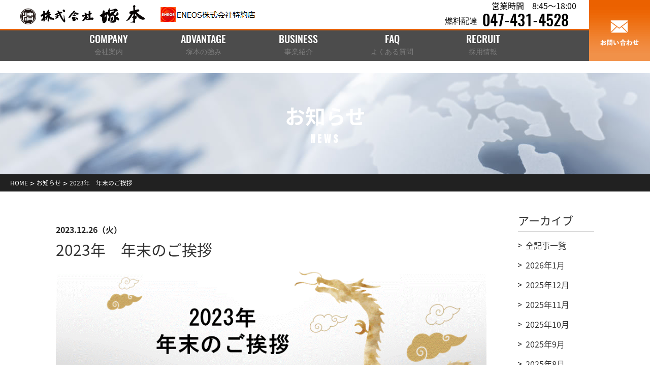

--- FILE ---
content_type: text/html; charset=UTF-8
request_url: https://www.tsukamoto-corp.com/news/winter_recess_2023
body_size: 9507
content:



﻿<!DOCTYPE html>
<html lang="ja">
<head>
    <meta charset="utf-8">
    <meta http-equiv="X-UA-Compatible" content="IE=edge">
<meta name="viewport" content="width=device-width,initial-scale=1.0" />
<meta name="format-detection" content="telephone=no">

    
    
    <link href="https://www.tsukamoto-corp.com/cms/wp-content/themes/TSUKAMOTO/css/grid3.css" rel="stylesheet">
    <link rel="stylesheet" href="https://www.tsukamoto-corp.com/cms/wp-content/themes/TSUKAMOTO/css/owl.carousel.min.css">
    <link href="https://www.tsukamoto-corp.com/cms/wp-content/themes/TSUKAMOTO/css/animate.min.css" rel="stylesheet">
    
    
    <link href="https://www.tsukamoto-corp.com/cms/wp-content/themes/TSUKAMOTO/css/style.css" rel="stylesheet">

    
    
    <link href="https://www.tsukamoto-corp.com/cms/wp-content/themes/TSUKAMOTO/css/drawer.css" rel="stylesheet">

    <link rel="SHORTCUT ICON" href="https://www.tsukamoto-corp.com/cms/wp-content/themes/TSUKAMOTO/images/common/favicon.ico" />
    <link rel="apple-touch-icon" sizes="180x180" href="https://www.tsukamoto-corp.com/cms/wp-content/themes/TSUKAMOTO/images/common/touch_icon.png" />
    <link rel="stylesheet" href="https://fonts.googleapis.com/earlyaccess/notosansjapanese.css">
    <link href="https://fonts.googleapis.com/css?family=Anton" rel="stylesheet">

		<!-- All in One SEO 4.3.2 - aioseo.com -->
		<title>2023年 年末のご挨拶 - 株式会社塚本</title>
		<meta name="description" content="平素より格別のご愛顧を賜り厚く御礼申し上げます。 本年も残すところあとわずかとなり" />
		<meta name="robots" content="max-image-preview:large" />
		<link rel="canonical" href="https://www.tsukamoto-corp.com/news/winter_recess_2023" />
		<meta name="generator" content="All in One SEO (AIOSEO) 4.3.2 " />
		<meta property="og:locale" content="ja_JP" />
		<meta property="og:site_name" content="株式会社塚本 - ENEOS株式会社特約店" />
		<meta property="og:type" content="article" />
		<meta property="og:title" content="2023年 年末のご挨拶 - 株式会社塚本" />
		<meta property="og:description" content="平素より格別のご愛顧を賜り厚く御礼申し上げます。 本年も残すところあとわずかとなり" />
		<meta property="og:url" content="https://www.tsukamoto-corp.com/news/winter_recess_2023" />
		<meta property="article:published_time" content="2023-12-26T01:36:52+00:00" />
		<meta property="article:modified_time" content="2023-12-26T01:36:52+00:00" />
		<meta name="twitter:card" content="summary_large_image" />
		<meta name="twitter:title" content="2023年 年末のご挨拶 - 株式会社塚本" />
		<meta name="twitter:description" content="平素より格別のご愛顧を賜り厚く御礼申し上げます。 本年も残すところあとわずかとなり" />
		<script type="application/ld+json" class="aioseo-schema">
			{"@context":"https:\/\/schema.org","@graph":[{"@type":"BlogPosting","@id":"https:\/\/www.tsukamoto-corp.com\/news\/winter_recess_2023#blogposting","name":"2023\u5e74 \u5e74\u672b\u306e\u3054\u6328\u62f6 - \u682a\u5f0f\u4f1a\u793e\u585a\u672c","headline":"2023\u5e74\u3000\u5e74\u672b\u306e\u3054\u6328\u62f6","author":{"@id":"https:\/\/www.tsukamoto-corp.com\/news\/author\/tsukamoto-corp_admin#author"},"publisher":{"@id":"https:\/\/www.tsukamoto-corp.com\/#organization"},"image":{"@type":"ImageObject","url":"https:\/\/www.tsukamoto-corp.com\/cms\/wp-content\/uploads\/2023\/12\/5621deba8a18b839c7a4321764bb05e8-1.gif","@id":"https:\/\/www.tsukamoto-corp.com\/#articleImage","width":919,"height":393},"datePublished":"2023-12-26T01:36:52+09:00","dateModified":"2023-12-26T01:36:52+09:00","inLanguage":"ja","mainEntityOfPage":{"@id":"https:\/\/www.tsukamoto-corp.com\/news\/winter_recess_2023#webpage"},"isPartOf":{"@id":"https:\/\/www.tsukamoto-corp.com\/news\/winter_recess_2023#webpage"},"articleSection":"\u304a\u77e5\u3089\u305b"},{"@type":"BreadcrumbList","@id":"https:\/\/www.tsukamoto-corp.com\/news\/winter_recess_2023#breadcrumblist","itemListElement":[{"@type":"ListItem","@id":"https:\/\/www.tsukamoto-corp.com\/#listItem","position":1,"item":{"@type":"WebPage","@id":"https:\/\/www.tsukamoto-corp.com\/","name":"\u30db\u30fc\u30e0","description":"ENEOS\u682a\u5f0f\u4f1a\u793e\u7279\u7d04\u5e97","url":"https:\/\/www.tsukamoto-corp.com\/"}}]},{"@type":"Organization","@id":"https:\/\/www.tsukamoto-corp.com\/#organization","name":"\u682a\u5f0f\u4f1a\u793e\u585a\u672c","url":"https:\/\/www.tsukamoto-corp.com\/"},{"@type":"Person","@id":"https:\/\/www.tsukamoto-corp.com\/news\/author\/tsukamoto-corp_admin#author","url":"https:\/\/www.tsukamoto-corp.com\/news\/author\/tsukamoto-corp_admin","name":"tsukamoto-corp_admin","image":{"@type":"ImageObject","@id":"https:\/\/www.tsukamoto-corp.com\/news\/winter_recess_2023#authorImage","url":"https:\/\/secure.gravatar.com\/avatar\/6d89806ff85cdb657d37b5ab44e0d6f5?s=96&d=mm&r=g","width":96,"height":96,"caption":"tsukamoto-corp_admin"}},{"@type":"WebPage","@id":"https:\/\/www.tsukamoto-corp.com\/news\/winter_recess_2023#webpage","url":"https:\/\/www.tsukamoto-corp.com\/news\/winter_recess_2023","name":"2023\u5e74 \u5e74\u672b\u306e\u3054\u6328\u62f6 - \u682a\u5f0f\u4f1a\u793e\u585a\u672c","description":"\u5e73\u7d20\u3088\u308a\u683c\u5225\u306e\u3054\u611b\u9867\u3092\u8cdc\u308a\u539a\u304f\u5fa1\u793c\u7533\u3057\u4e0a\u3052\u307e\u3059\u3002 \u672c\u5e74\u3082\u6b8b\u3059\u3068\u3053\u308d\u3042\u3068\u308f\u305a\u304b\u3068\u306a\u308a","inLanguage":"ja","isPartOf":{"@id":"https:\/\/www.tsukamoto-corp.com\/#website"},"breadcrumb":{"@id":"https:\/\/www.tsukamoto-corp.com\/news\/winter_recess_2023#breadcrumblist"},"author":{"@id":"https:\/\/www.tsukamoto-corp.com\/news\/author\/tsukamoto-corp_admin#author"},"creator":{"@id":"https:\/\/www.tsukamoto-corp.com\/news\/author\/tsukamoto-corp_admin#author"},"datePublished":"2023-12-26T01:36:52+09:00","dateModified":"2023-12-26T01:36:52+09:00"},{"@type":"WebSite","@id":"https:\/\/www.tsukamoto-corp.com\/#website","url":"https:\/\/www.tsukamoto-corp.com\/","name":"\u682a\u5f0f\u4f1a\u793e\u585a\u672c","description":"ENEOS\u682a\u5f0f\u4f1a\u793e\u7279\u7d04\u5e97","inLanguage":"ja","publisher":{"@id":"https:\/\/www.tsukamoto-corp.com\/#organization"}}]}
		</script>
		<!-- All in One SEO -->

<link rel="alternate" type="application/rss+xml" title="株式会社塚本 &raquo; 2023年　年末のご挨拶 のコメントのフィード" href="https://www.tsukamoto-corp.com/news/winter_recess_2023/feed" />
<script type="text/javascript">
window._wpemojiSettings = {"baseUrl":"https:\/\/s.w.org\/images\/core\/emoji\/14.0.0\/72x72\/","ext":".png","svgUrl":"https:\/\/s.w.org\/images\/core\/emoji\/14.0.0\/svg\/","svgExt":".svg","source":{"concatemoji":"https:\/\/www.tsukamoto-corp.com\/cms\/wp-includes\/js\/wp-emoji-release.min.js?ver=6.1.9"}};
/*! This file is auto-generated */
!function(e,a,t){var n,r,o,i=a.createElement("canvas"),p=i.getContext&&i.getContext("2d");function s(e,t){var a=String.fromCharCode,e=(p.clearRect(0,0,i.width,i.height),p.fillText(a.apply(this,e),0,0),i.toDataURL());return p.clearRect(0,0,i.width,i.height),p.fillText(a.apply(this,t),0,0),e===i.toDataURL()}function c(e){var t=a.createElement("script");t.src=e,t.defer=t.type="text/javascript",a.getElementsByTagName("head")[0].appendChild(t)}for(o=Array("flag","emoji"),t.supports={everything:!0,everythingExceptFlag:!0},r=0;r<o.length;r++)t.supports[o[r]]=function(e){if(p&&p.fillText)switch(p.textBaseline="top",p.font="600 32px Arial",e){case"flag":return s([127987,65039,8205,9895,65039],[127987,65039,8203,9895,65039])?!1:!s([55356,56826,55356,56819],[55356,56826,8203,55356,56819])&&!s([55356,57332,56128,56423,56128,56418,56128,56421,56128,56430,56128,56423,56128,56447],[55356,57332,8203,56128,56423,8203,56128,56418,8203,56128,56421,8203,56128,56430,8203,56128,56423,8203,56128,56447]);case"emoji":return!s([129777,127995,8205,129778,127999],[129777,127995,8203,129778,127999])}return!1}(o[r]),t.supports.everything=t.supports.everything&&t.supports[o[r]],"flag"!==o[r]&&(t.supports.everythingExceptFlag=t.supports.everythingExceptFlag&&t.supports[o[r]]);t.supports.everythingExceptFlag=t.supports.everythingExceptFlag&&!t.supports.flag,t.DOMReady=!1,t.readyCallback=function(){t.DOMReady=!0},t.supports.everything||(n=function(){t.readyCallback()},a.addEventListener?(a.addEventListener("DOMContentLoaded",n,!1),e.addEventListener("load",n,!1)):(e.attachEvent("onload",n),a.attachEvent("onreadystatechange",function(){"complete"===a.readyState&&t.readyCallback()})),(e=t.source||{}).concatemoji?c(e.concatemoji):e.wpemoji&&e.twemoji&&(c(e.twemoji),c(e.wpemoji)))}(window,document,window._wpemojiSettings);
</script>
<style type="text/css">
img.wp-smiley,
img.emoji {
	display: inline !important;
	border: none !important;
	box-shadow: none !important;
	height: 1em !important;
	width: 1em !important;
	margin: 0 0.07em !important;
	vertical-align: -0.1em !important;
	background: none !important;
	padding: 0 !important;
}
</style>
	<link rel='stylesheet' id='wp-block-library-css' href='https://www.tsukamoto-corp.com/cms/wp-includes/css/dist/block-library/style.min.css?ver=6.1.9' type='text/css' media='all' />
<link rel='stylesheet' id='classic-theme-styles-css' href='https://www.tsukamoto-corp.com/cms/wp-includes/css/classic-themes.min.css?ver=1' type='text/css' media='all' />
<style id='global-styles-inline-css' type='text/css'>
body{--wp--preset--color--black: #000000;--wp--preset--color--cyan-bluish-gray: #abb8c3;--wp--preset--color--white: #ffffff;--wp--preset--color--pale-pink: #f78da7;--wp--preset--color--vivid-red: #cf2e2e;--wp--preset--color--luminous-vivid-orange: #ff6900;--wp--preset--color--luminous-vivid-amber: #fcb900;--wp--preset--color--light-green-cyan: #7bdcb5;--wp--preset--color--vivid-green-cyan: #00d084;--wp--preset--color--pale-cyan-blue: #8ed1fc;--wp--preset--color--vivid-cyan-blue: #0693e3;--wp--preset--color--vivid-purple: #9b51e0;--wp--preset--gradient--vivid-cyan-blue-to-vivid-purple: linear-gradient(135deg,rgba(6,147,227,1) 0%,rgb(155,81,224) 100%);--wp--preset--gradient--light-green-cyan-to-vivid-green-cyan: linear-gradient(135deg,rgb(122,220,180) 0%,rgb(0,208,130) 100%);--wp--preset--gradient--luminous-vivid-amber-to-luminous-vivid-orange: linear-gradient(135deg,rgba(252,185,0,1) 0%,rgba(255,105,0,1) 100%);--wp--preset--gradient--luminous-vivid-orange-to-vivid-red: linear-gradient(135deg,rgba(255,105,0,1) 0%,rgb(207,46,46) 100%);--wp--preset--gradient--very-light-gray-to-cyan-bluish-gray: linear-gradient(135deg,rgb(238,238,238) 0%,rgb(169,184,195) 100%);--wp--preset--gradient--cool-to-warm-spectrum: linear-gradient(135deg,rgb(74,234,220) 0%,rgb(151,120,209) 20%,rgb(207,42,186) 40%,rgb(238,44,130) 60%,rgb(251,105,98) 80%,rgb(254,248,76) 100%);--wp--preset--gradient--blush-light-purple: linear-gradient(135deg,rgb(255,206,236) 0%,rgb(152,150,240) 100%);--wp--preset--gradient--blush-bordeaux: linear-gradient(135deg,rgb(254,205,165) 0%,rgb(254,45,45) 50%,rgb(107,0,62) 100%);--wp--preset--gradient--luminous-dusk: linear-gradient(135deg,rgb(255,203,112) 0%,rgb(199,81,192) 50%,rgb(65,88,208) 100%);--wp--preset--gradient--pale-ocean: linear-gradient(135deg,rgb(255,245,203) 0%,rgb(182,227,212) 50%,rgb(51,167,181) 100%);--wp--preset--gradient--electric-grass: linear-gradient(135deg,rgb(202,248,128) 0%,rgb(113,206,126) 100%);--wp--preset--gradient--midnight: linear-gradient(135deg,rgb(2,3,129) 0%,rgb(40,116,252) 100%);--wp--preset--duotone--dark-grayscale: url('#wp-duotone-dark-grayscale');--wp--preset--duotone--grayscale: url('#wp-duotone-grayscale');--wp--preset--duotone--purple-yellow: url('#wp-duotone-purple-yellow');--wp--preset--duotone--blue-red: url('#wp-duotone-blue-red');--wp--preset--duotone--midnight: url('#wp-duotone-midnight');--wp--preset--duotone--magenta-yellow: url('#wp-duotone-magenta-yellow');--wp--preset--duotone--purple-green: url('#wp-duotone-purple-green');--wp--preset--duotone--blue-orange: url('#wp-duotone-blue-orange');--wp--preset--font-size--small: 13px;--wp--preset--font-size--medium: 20px;--wp--preset--font-size--large: 36px;--wp--preset--font-size--x-large: 42px;--wp--preset--spacing--20: 0.44rem;--wp--preset--spacing--30: 0.67rem;--wp--preset--spacing--40: 1rem;--wp--preset--spacing--50: 1.5rem;--wp--preset--spacing--60: 2.25rem;--wp--preset--spacing--70: 3.38rem;--wp--preset--spacing--80: 5.06rem;}:where(.is-layout-flex){gap: 0.5em;}body .is-layout-flow > .alignleft{float: left;margin-inline-start: 0;margin-inline-end: 2em;}body .is-layout-flow > .alignright{float: right;margin-inline-start: 2em;margin-inline-end: 0;}body .is-layout-flow > .aligncenter{margin-left: auto !important;margin-right: auto !important;}body .is-layout-constrained > .alignleft{float: left;margin-inline-start: 0;margin-inline-end: 2em;}body .is-layout-constrained > .alignright{float: right;margin-inline-start: 2em;margin-inline-end: 0;}body .is-layout-constrained > .aligncenter{margin-left: auto !important;margin-right: auto !important;}body .is-layout-constrained > :where(:not(.alignleft):not(.alignright):not(.alignfull)){max-width: var(--wp--style--global--content-size);margin-left: auto !important;margin-right: auto !important;}body .is-layout-constrained > .alignwide{max-width: var(--wp--style--global--wide-size);}body .is-layout-flex{display: flex;}body .is-layout-flex{flex-wrap: wrap;align-items: center;}body .is-layout-flex > *{margin: 0;}:where(.wp-block-columns.is-layout-flex){gap: 2em;}.has-black-color{color: var(--wp--preset--color--black) !important;}.has-cyan-bluish-gray-color{color: var(--wp--preset--color--cyan-bluish-gray) !important;}.has-white-color{color: var(--wp--preset--color--white) !important;}.has-pale-pink-color{color: var(--wp--preset--color--pale-pink) !important;}.has-vivid-red-color{color: var(--wp--preset--color--vivid-red) !important;}.has-luminous-vivid-orange-color{color: var(--wp--preset--color--luminous-vivid-orange) !important;}.has-luminous-vivid-amber-color{color: var(--wp--preset--color--luminous-vivid-amber) !important;}.has-light-green-cyan-color{color: var(--wp--preset--color--light-green-cyan) !important;}.has-vivid-green-cyan-color{color: var(--wp--preset--color--vivid-green-cyan) !important;}.has-pale-cyan-blue-color{color: var(--wp--preset--color--pale-cyan-blue) !important;}.has-vivid-cyan-blue-color{color: var(--wp--preset--color--vivid-cyan-blue) !important;}.has-vivid-purple-color{color: var(--wp--preset--color--vivid-purple) !important;}.has-black-background-color{background-color: var(--wp--preset--color--black) !important;}.has-cyan-bluish-gray-background-color{background-color: var(--wp--preset--color--cyan-bluish-gray) !important;}.has-white-background-color{background-color: var(--wp--preset--color--white) !important;}.has-pale-pink-background-color{background-color: var(--wp--preset--color--pale-pink) !important;}.has-vivid-red-background-color{background-color: var(--wp--preset--color--vivid-red) !important;}.has-luminous-vivid-orange-background-color{background-color: var(--wp--preset--color--luminous-vivid-orange) !important;}.has-luminous-vivid-amber-background-color{background-color: var(--wp--preset--color--luminous-vivid-amber) !important;}.has-light-green-cyan-background-color{background-color: var(--wp--preset--color--light-green-cyan) !important;}.has-vivid-green-cyan-background-color{background-color: var(--wp--preset--color--vivid-green-cyan) !important;}.has-pale-cyan-blue-background-color{background-color: var(--wp--preset--color--pale-cyan-blue) !important;}.has-vivid-cyan-blue-background-color{background-color: var(--wp--preset--color--vivid-cyan-blue) !important;}.has-vivid-purple-background-color{background-color: var(--wp--preset--color--vivid-purple) !important;}.has-black-border-color{border-color: var(--wp--preset--color--black) !important;}.has-cyan-bluish-gray-border-color{border-color: var(--wp--preset--color--cyan-bluish-gray) !important;}.has-white-border-color{border-color: var(--wp--preset--color--white) !important;}.has-pale-pink-border-color{border-color: var(--wp--preset--color--pale-pink) !important;}.has-vivid-red-border-color{border-color: var(--wp--preset--color--vivid-red) !important;}.has-luminous-vivid-orange-border-color{border-color: var(--wp--preset--color--luminous-vivid-orange) !important;}.has-luminous-vivid-amber-border-color{border-color: var(--wp--preset--color--luminous-vivid-amber) !important;}.has-light-green-cyan-border-color{border-color: var(--wp--preset--color--light-green-cyan) !important;}.has-vivid-green-cyan-border-color{border-color: var(--wp--preset--color--vivid-green-cyan) !important;}.has-pale-cyan-blue-border-color{border-color: var(--wp--preset--color--pale-cyan-blue) !important;}.has-vivid-cyan-blue-border-color{border-color: var(--wp--preset--color--vivid-cyan-blue) !important;}.has-vivid-purple-border-color{border-color: var(--wp--preset--color--vivid-purple) !important;}.has-vivid-cyan-blue-to-vivid-purple-gradient-background{background: var(--wp--preset--gradient--vivid-cyan-blue-to-vivid-purple) !important;}.has-light-green-cyan-to-vivid-green-cyan-gradient-background{background: var(--wp--preset--gradient--light-green-cyan-to-vivid-green-cyan) !important;}.has-luminous-vivid-amber-to-luminous-vivid-orange-gradient-background{background: var(--wp--preset--gradient--luminous-vivid-amber-to-luminous-vivid-orange) !important;}.has-luminous-vivid-orange-to-vivid-red-gradient-background{background: var(--wp--preset--gradient--luminous-vivid-orange-to-vivid-red) !important;}.has-very-light-gray-to-cyan-bluish-gray-gradient-background{background: var(--wp--preset--gradient--very-light-gray-to-cyan-bluish-gray) !important;}.has-cool-to-warm-spectrum-gradient-background{background: var(--wp--preset--gradient--cool-to-warm-spectrum) !important;}.has-blush-light-purple-gradient-background{background: var(--wp--preset--gradient--blush-light-purple) !important;}.has-blush-bordeaux-gradient-background{background: var(--wp--preset--gradient--blush-bordeaux) !important;}.has-luminous-dusk-gradient-background{background: var(--wp--preset--gradient--luminous-dusk) !important;}.has-pale-ocean-gradient-background{background: var(--wp--preset--gradient--pale-ocean) !important;}.has-electric-grass-gradient-background{background: var(--wp--preset--gradient--electric-grass) !important;}.has-midnight-gradient-background{background: var(--wp--preset--gradient--midnight) !important;}.has-small-font-size{font-size: var(--wp--preset--font-size--small) !important;}.has-medium-font-size{font-size: var(--wp--preset--font-size--medium) !important;}.has-large-font-size{font-size: var(--wp--preset--font-size--large) !important;}.has-x-large-font-size{font-size: var(--wp--preset--font-size--x-large) !important;}
.wp-block-navigation a:where(:not(.wp-element-button)){color: inherit;}
:where(.wp-block-columns.is-layout-flex){gap: 2em;}
.wp-block-pullquote{font-size: 1.5em;line-height: 1.6;}
</style>
<link rel='stylesheet' id='contact-form-7-css' href='https://www.tsukamoto-corp.com/cms/wp-content/plugins/contact-form-7/includes/css/styles.css?ver=5.7.4' type='text/css' media='all' />
<link rel='stylesheet' id='contact-form-7-confirm-css' href='https://www.tsukamoto-corp.com/cms/wp-content/plugins/contact-form-7-add-confirm/includes/css/styles.css?ver=5.1' type='text/css' media='all' />
<script type='text/javascript' src='https://www.tsukamoto-corp.com/cms/wp-includes/js/jquery/jquery.min.js?ver=3.6.1' id='jquery-core-js'></script>
<script type='text/javascript' src='https://www.tsukamoto-corp.com/cms/wp-includes/js/jquery/jquery-migrate.min.js?ver=3.3.2' id='jquery-migrate-js'></script>
<link rel="https://api.w.org/" href="https://www.tsukamoto-corp.com/wp-json/" /><link rel="alternate" type="application/json" href="https://www.tsukamoto-corp.com/wp-json/wp/v2/posts/2791" /><link rel="alternate" type="application/json+oembed" href="https://www.tsukamoto-corp.com/wp-json/oembed/1.0/embed?url=https%3A%2F%2Fwww.tsukamoto-corp.com%2Fnews%2Fwinter_recess_2023" />
<link rel="alternate" type="text/xml+oembed" href="https://www.tsukamoto-corp.com/wp-json/oembed/1.0/embed?url=https%3A%2F%2Fwww.tsukamoto-corp.com%2Fnews%2Fwinter_recess_2023&#038;format=xml" />

<!-- Global site tag (gtag.js) - Google Analytics -->
<script async src="https://www.googletagmanager.com/gtag/js?id=UA-94091114-1"></script>
<script>
window.dataLayer = window.dataLayer || [];
function gtag(){dataLayer.push(arguments);}
gtag('js', new Date());
gtag('config', 'UA-94091114-1');
</script>

</head>
    <body class="post-template-default single single-post postid-2791 single-format-standard drawer drawer--right sub news index">
        <header>
            <div id="headerWrap">
                <div id="headerRow1">
                    <div id="headerLogo">
                        <a href="/"><img src="https://www.tsukamoto-corp.com/cms/wp-content/themes/TSUKAMOTO/images/logo.png" alt=""></a>
                        <a href="/"><img src="https://www.tsukamoto-corp.com/cms/wp-content/themes/TSUKAMOTO/images/logo2.png" alt=""></a>
                    </div>
                    <div id="headerDetails">
                        <div id="headerTime">
                            <p>営業時間　8:45〜18:00</p>
                        </div>
                        <div id="headerNum">
                            <p><span>燃料配達</span> 047-431-4528</p>
                        </div>
                    </div>
                    <div class="hamburgers">
                        <button type="button" class="drawer-toggle drawer-hamburger">
                        <span class="sr-only">toggle navigation</span>
                        <span class="drawer-hamburger-icon"></span>
                        </button>
                    </div>
                </div>
                <nav class="nav-pc">
                    <ul>
                        <li>
                            <a href="https://www.tsukamoto-corp.com/about">
                                COMPANY<br>
                                <span>会社案内</span>
                            </a>
                            <ul>
                                <li><a href="https://www.tsukamoto-corp.com/about">会社案内</a></li>
                                <li><a href="https://www.tsukamoto-corp.com/about/profile">会社概要</a></li>
                                <li><a href="https://www.tsukamoto-corp.com/about/greeting">社長挨拶</a></li>
                                <li><a href="https://www.tsukamoto-corp.com/about/philosophy">企業理念</a></li>
                                <li><a href="https://www.tsukamoto-corp.com/100th">100年史</a></li>
                                <li><a href="https://www.tsukamoto-corp.com/about/history">沿革</a></li>
                                <li><a href="https://www.tsukamoto-corp.com/about/group">グループ会社・リンク集</a></li>
                                <li><a href="https://www.tsukamoto-corp.com/about/profile">アクセス</a></li>
                            </ul>
                        </li>
                        <li>
                            <a href="https://www.tsukamoto-corp.com/distinctive">
                                ADVANTAGE<br>
                                <span>塚本の強み</span>
                            </a>
                        </li>
                        <li>
                            <a href="https://www.tsukamoto-corp.com/business">
                                BUSINESS<br>
                                <span>事業紹介</span>
                            </a>
                        <ul>
                            <li><a href="https://www.tsukamoto-corp.com/business">事業紹介</a></li>
                            <li><a href="https://www.tsukamoto-corp.com/business/funabashi/delivery">燃料の配達</a></li>
                            <li><a href="https://www.tsukamoto-corp.com/business/headoffice">本社営業部</a></li>
                            <li><a href="https://www.tsukamoto-corp.com/business/funabashi">船橋営業所</a></li>
                            <li><a href="https://tenes.style/">TENES事業部</a></li>
                            <li><a href="https://www.tsukamoto-corp.com/business/estate">不動産事業</a></li>
                            <li><a href="https://www.tsukamoto-corp.com/business/space">収納スペース事業</a></li>
                        </ul>
                        </li>
                        <li>
                            <a href="https://www.tsukamoto-corp.com/faq">
                                FAQ<br>
                                <span>よくある質問</span>
                            </a>
                        </li>
                        <li>
                            <a href="https://www.tsukamoto-corp.com/recruit">
                                RECRUIT<br>
                                <span>採用情報</span>
                            </a>
                        </li>
                    </ul>
                </nav>
            </div>
            <nav class="drawer-nav" role="navigation">
                <ul class="drawer-menu">
                    <li>
                        <label for="ac-cap1">
                            COMPANY<br>
                            <span>会社案内</span>
                        </label>
                        <input id="ac-cap1" type="checkbox">
                        <div class="ac-cont">
                            <dl>
                                <dd><a href="https://www.tsukamoto-corp.com/about/profile">会社概要</a></dd>
                                <dd><a href="https://www.tsukamoto-corp.com/about/greeting">社長挨拶</a></dd>
                                <dd><a href="https://www.tsukamoto-corp.com/about/philosophy">企業理念</a></dd>
                                <dd><a href="https://www.tsukamoto-corp.com/100th">100年史</a></dd>
                                <dd><a href="https://www.tsukamoto-corp.com/about/history">沿革</a></dd>
                                <dd><a href="https://www.tsukamoto-corp.com/about/group">グループ会社・リンク集</a></dd>
                                <dd><a href="https://www.tsukamoto-corp.com/about/profile">アクセス</a></dd>
                            </dl>
                        </div>
                    </li>
                    <li>
                        <a href="https://www.tsukamoto-corp.com/distinctive"><label for="ac-cap2">
                             ADVANTAGE<br>
                            <span>塚本の強み</span>
                        </label></a>
                        <!--<input id="ac-cap2" type="checkbox">
                        <div class="ac-cont">
                            <dl>
                                <dd><a href="#">燃料の配達での強み</a></dd>
                                <dd><a href="#">社会貢献</a></dd>
                            </dl>
                        </div>-->
                    </li>
                    <li>
                        <label for="ac-cap3">
                             BUSINESS<br>
                            <span>事業紹介</span>
                        </label>
                        <input id="ac-cap3" type="checkbox">
                        <div class="ac-cont">
                            <dl>
                                <dd><a href="https://www.tsukamoto-corp.com/business/funabashi/delivery">燃料の配達</a></dd>
                                <dd><a href="https://www.tsukamoto-corp.com/business/headoffice">本社営業部</a></dd>
                                <dd><a href="https://www.tsukamoto-corp.com/business/funabashi">船橋営業所</a></dd>
                                <dd><a href="https://tenes.style/">TENES事業部</a></dd>
                                <dd><a href="https://www.tsukamoto-corp.com/business/estate">不動産事業</a></dd>
                                <dd><a href="https://www.tsukamoto-corp.com/business/space">収納スペース事業</a></dd>
                            </dl>
                        </div>
                    </li>
                    <li>
                        <label for="ac-cap4">
                            FAQ<br>
                            <span>よくある質問</span>
                        </label>
                        <input id="ac-cap4" type="checkbox">
                        <div class="ac-cont">
                            <dl>
                                <dd><a href="https://www.tsukamoto-corp.com/recruit" target="_blank">採用情報</a></dd>
                                <dd><a href="https://www.tsukamoto-corp.com/contact">お問い合わせ</a></dd>
                            </dl>
                        </div>
                    </li>
                </ul>
            </nav>
					<div class="tel_sp sp">
						<a href="https://www.tsukamoto-corp.com/business/funabashi/delivery"><img src="/cms/wp-content/themes/TSUKAMOTO/images/common/sp/icon_delivery.png" alt="燃料配達">燃料配達</a>
					</div>
            <div id="headerContact">
               <a href="https://www.tsukamoto-corp.com/contact"></a> 
            </div>
        </header>
<!-- /#globalHeader -->




<div id="mainVisual">
<h2><span>お知らせ</span><span>NEWS</span></h2>
</div>
<!-- /#mainVisual -->




<nav id="breadCrumb">
<!-- Breadcrumb NavXT 7.2.0 -->
<span property="itemListElement" typeof="ListItem"><a property="item" typeof="WebPage" title="株式会社塚本へ移動" href="https://www.tsukamoto-corp.com" class="home"><span property="name">HOME</span></a><meta property="position" content="1"></span> &gt; <span property="itemListElement" typeof="ListItem"><a property="item" typeof="WebPage" title="お知らせのカテゴリーアーカイブへ移動" href="https://www.tsukamoto-corp.com/news/category/info" class="taxonomy category"><span property="name">お知らせ</span></a><meta property="position" content="2"></span> &gt; <span property="itemListElement" typeof="ListItem"><span property="name">2023年　年末のご挨拶</span><meta property="position" content="3"></span></nav>
<!-- /#breadCrumb -->



	<div id="contents">

		<div class="contents-box c-box01">

			<div class="contents-inner">

				<h3 class="page-title"></h3>

				<div class="post-contents">

					<div class="post-list">

						<div class="single-box">
							
							<div class="post-meta">
								<p class="date">2023.12.26（火）</p>
								<p class="cat"><span class="notice">お知らせ</span></p>
							</div>
							<p class="title">2023年　年末のご挨拶</p>
							<div class="description">
																<p><img decoding="async" class="alignnone size-full wp-image-2796" src="https://www.tsukamoto-corp.com/cms/wp-content/uploads/2023/12/5621deba8a18b839c7a4321764bb05e8-1.gif" alt="" width="919" height="393" /></p>
<p>&nbsp;</p>
<p>&nbsp;</p>
<p>平素より格別のご愛顧を賜り厚く御礼申し上げます。</p>
<p>本年も残すところあとわずかとなり、お忙しい日々をお過ごしのことと存じます。</p>
<p>来年も従業員一同、皆様にご満足頂けるようサービス向上に努め、業務に励んで参ります。</p>
<p>今後とも、変わらぬご支援を賜りますよう、お願い申し上げます。</p>
<p>なお、誠に勝手ながら、年末年始は下記の日程で休業させていただきます。</p>
<p>&nbsp;</p>
<p>&nbsp;</p>
<p style="text-align: center;"><span style="font-size: 18pt;"><strong>年末年始の休業について</strong></span></p>
<p>本社事業部</p>
<p>年内最終営業日　2023年12月29日（金）</p>
<p>新年営業開始日　2024年1月4日（木）</p>
<p>&nbsp;</p>
<p>船橋営業所</p>
<p>年内最終営業日　2023年12月30日（土）</p>
<p>新年営業開始日　2024年1月4日（木）</p>
<p>&nbsp;</p>
<p>&nbsp;</p>
<p>厳しい寒さが続きますが、くれぐれもご自愛の上良いお年をお迎えください。</p>
<p>皆さまのご健康と益々のご繁栄を心よりお祈り申し上げます。</p>
<p>&nbsp;</p>
<p>&nbsp;</p>
<p>&nbsp;</p>															</div>
						</div>

						<div class="wp-pagenavi">
							<a href="https://www.tsukamoto-corp.com/news/gakuensai" rel="prev">PREV</a>
							<a href="https://www.tsukamoto-corp.com/news/tenestank-haikan" rel="next">NEXT</a>
						</div>
						<!-- /.wp-pagenavi -->

					</div>
					<!-- /.post-list -->


					

<aside class="side-navi">

	<div class="side-box">
		<p class="title">アーカイブ</p>
		<ul>
			<li><a href="https://www.tsukamoto-corp.com/news">全記事一覧</a></li>
				<li><a href='https://www.tsukamoto-corp.com/news/2026/01'>2026年1月</a></li>
	<li><a href='https://www.tsukamoto-corp.com/news/2025/12'>2025年12月</a></li>
	<li><a href='https://www.tsukamoto-corp.com/news/2025/11'>2025年11月</a></li>
	<li><a href='https://www.tsukamoto-corp.com/news/2025/10'>2025年10月</a></li>
	<li><a href='https://www.tsukamoto-corp.com/news/2025/09'>2025年9月</a></li>
	<li><a href='https://www.tsukamoto-corp.com/news/2025/08'>2025年8月</a></li>
	<li><a href='https://www.tsukamoto-corp.com/news/2025/07'>2025年7月</a></li>
	<li><a href='https://www.tsukamoto-corp.com/news/2025/06'>2025年6月</a></li>
	<li><a href='https://www.tsukamoto-corp.com/news/2025/05'>2025年5月</a></li>
	<li><a href='https://www.tsukamoto-corp.com/news/2025/04'>2025年4月</a></li>
	<li><a href='https://www.tsukamoto-corp.com/news/2025/03'>2025年3月</a></li>
	<li><a href='https://www.tsukamoto-corp.com/news/2025/02'>2025年2月</a></li>
	<li><a href='https://www.tsukamoto-corp.com/news/2025/01'>2025年1月</a></li>
	<li><a href='https://www.tsukamoto-corp.com/news/2024/12'>2024年12月</a></li>
	<li><a href='https://www.tsukamoto-corp.com/news/2024/11'>2024年11月</a></li>
	<li><a href='https://www.tsukamoto-corp.com/news/2024/10'>2024年10月</a></li>
	<li><a href='https://www.tsukamoto-corp.com/news/2024/09'>2024年9月</a></li>
	<li><a href='https://www.tsukamoto-corp.com/news/2024/08'>2024年8月</a></li>
	<li><a href='https://www.tsukamoto-corp.com/news/2024/07'>2024年7月</a></li>
	<li><a href='https://www.tsukamoto-corp.com/news/2024/06'>2024年6月</a></li>
	<li><a href='https://www.tsukamoto-corp.com/news/2024/05'>2024年5月</a></li>
	<li><a href='https://www.tsukamoto-corp.com/news/2024/04'>2024年4月</a></li>
	<li><a href='https://www.tsukamoto-corp.com/news/2024/03'>2024年3月</a></li>
	<li><a href='https://www.tsukamoto-corp.com/news/2024/02'>2024年2月</a></li>
	<li><a href='https://www.tsukamoto-corp.com/news/2024/01'>2024年1月</a></li>
	<li><a href='https://www.tsukamoto-corp.com/news/2023/12'>2023年12月</a></li>
	<li><a href='https://www.tsukamoto-corp.com/news/2023/11'>2023年11月</a></li>
	<li><a href='https://www.tsukamoto-corp.com/news/2023/10'>2023年10月</a></li>
	<li><a href='https://www.tsukamoto-corp.com/news/2023/09'>2023年9月</a></li>
	<li><a href='https://www.tsukamoto-corp.com/news/2023/08'>2023年8月</a></li>
	<li><a href='https://www.tsukamoto-corp.com/news/2023/07'>2023年7月</a></li>
	<li><a href='https://www.tsukamoto-corp.com/news/2023/06'>2023年6月</a></li>
	<li><a href='https://www.tsukamoto-corp.com/news/2023/05'>2023年5月</a></li>
	<li><a href='https://www.tsukamoto-corp.com/news/2023/04'>2023年4月</a></li>
	<li><a href='https://www.tsukamoto-corp.com/news/2023/03'>2023年3月</a></li>
	<li><a href='https://www.tsukamoto-corp.com/news/2023/02'>2023年2月</a></li>
	<li><a href='https://www.tsukamoto-corp.com/news/2023/01'>2023年1月</a></li>
	<li><a href='https://www.tsukamoto-corp.com/news/2022/12'>2022年12月</a></li>
	<li><a href='https://www.tsukamoto-corp.com/news/2022/11'>2022年11月</a></li>
	<li><a href='https://www.tsukamoto-corp.com/news/2022/10'>2022年10月</a></li>
	<li><a href='https://www.tsukamoto-corp.com/news/2022/09'>2022年9月</a></li>
	<li><a href='https://www.tsukamoto-corp.com/news/2022/08'>2022年8月</a></li>
	<li><a href='https://www.tsukamoto-corp.com/news/2022/07'>2022年7月</a></li>
	<li><a href='https://www.tsukamoto-corp.com/news/2022/06'>2022年6月</a></li>
	<li><a href='https://www.tsukamoto-corp.com/news/2022/05'>2022年5月</a></li>
	<li><a href='https://www.tsukamoto-corp.com/news/2022/04'>2022年4月</a></li>
	<li><a href='https://www.tsukamoto-corp.com/news/2022/03'>2022年3月</a></li>
	<li><a href='https://www.tsukamoto-corp.com/news/2022/02'>2022年2月</a></li>
	<li><a href='https://www.tsukamoto-corp.com/news/2022/01'>2022年1月</a></li>
	<li><a href='https://www.tsukamoto-corp.com/news/2021/12'>2021年12月</a></li>
	<li><a href='https://www.tsukamoto-corp.com/news/2021/11'>2021年11月</a></li>
	<li><a href='https://www.tsukamoto-corp.com/news/2021/10'>2021年10月</a></li>
	<li><a href='https://www.tsukamoto-corp.com/news/2021/09'>2021年9月</a></li>
	<li><a href='https://www.tsukamoto-corp.com/news/2021/08'>2021年8月</a></li>
	<li><a href='https://www.tsukamoto-corp.com/news/2021/07'>2021年7月</a></li>
	<li><a href='https://www.tsukamoto-corp.com/news/2021/06'>2021年6月</a></li>
	<li><a href='https://www.tsukamoto-corp.com/news/2021/05'>2021年5月</a></li>
	<li><a href='https://www.tsukamoto-corp.com/news/2021/04'>2021年4月</a></li>
	<li><a href='https://www.tsukamoto-corp.com/news/2021/03'>2021年3月</a></li>
	<li><a href='https://www.tsukamoto-corp.com/news/2021/02'>2021年2月</a></li>
	<li><a href='https://www.tsukamoto-corp.com/news/2021/01'>2021年1月</a></li>
	<li><a href='https://www.tsukamoto-corp.com/news/2020/12'>2020年12月</a></li>
	<li><a href='https://www.tsukamoto-corp.com/news/2020/11'>2020年11月</a></li>
	<li><a href='https://www.tsukamoto-corp.com/news/2020/10'>2020年10月</a></li>
	<li><a href='https://www.tsukamoto-corp.com/news/2020/09'>2020年9月</a></li>
	<li><a href='https://www.tsukamoto-corp.com/news/2020/08'>2020年8月</a></li>
	<li><a href='https://www.tsukamoto-corp.com/news/2020/07'>2020年7月</a></li>
	<li><a href='https://www.tsukamoto-corp.com/news/2020/06'>2020年6月</a></li>
	<li><a href='https://www.tsukamoto-corp.com/news/2020/05'>2020年5月</a></li>
	<li><a href='https://www.tsukamoto-corp.com/news/2020/04'>2020年4月</a></li>
	<li><a href='https://www.tsukamoto-corp.com/news/2020/03'>2020年3月</a></li>
	<li><a href='https://www.tsukamoto-corp.com/news/2020/02'>2020年2月</a></li>
	<li><a href='https://www.tsukamoto-corp.com/news/2020/01'>2020年1月</a></li>
	<li><a href='https://www.tsukamoto-corp.com/news/2019/12'>2019年12月</a></li>
	<li><a href='https://www.tsukamoto-corp.com/news/2019/11'>2019年11月</a></li>
	<li><a href='https://www.tsukamoto-corp.com/news/2019/10'>2019年10月</a></li>
	<li><a href='https://www.tsukamoto-corp.com/news/2019/09'>2019年9月</a></li>
	<li><a href='https://www.tsukamoto-corp.com/news/2019/08'>2019年8月</a></li>
	<li><a href='https://www.tsukamoto-corp.com/news/2019/07'>2019年7月</a></li>
	<li><a href='https://www.tsukamoto-corp.com/news/2019/06'>2019年6月</a></li>
	<li><a href='https://www.tsukamoto-corp.com/news/2019/05'>2019年5月</a></li>
	<li><a href='https://www.tsukamoto-corp.com/news/2019/04'>2019年4月</a></li>
	<li><a href='https://www.tsukamoto-corp.com/news/2019/03'>2019年3月</a></li>
	<li><a href='https://www.tsukamoto-corp.com/news/2019/02'>2019年2月</a></li>
	<li><a href='https://www.tsukamoto-corp.com/news/2019/01'>2019年1月</a></li>
	<li><a href='https://www.tsukamoto-corp.com/news/2018/12'>2018年12月</a></li>
	<li><a href='https://www.tsukamoto-corp.com/news/2018/11'>2018年11月</a></li>
	<li><a href='https://www.tsukamoto-corp.com/news/2018/10'>2018年10月</a></li>
	<li><a href='https://www.tsukamoto-corp.com/news/2018/09'>2018年9月</a></li>
	<li><a href='https://www.tsukamoto-corp.com/news/2018/08'>2018年8月</a></li>
	<li><a href='https://www.tsukamoto-corp.com/news/2018/07'>2018年7月</a></li>
	<li><a href='https://www.tsukamoto-corp.com/news/2018/06'>2018年6月</a></li>
	<li><a href='https://www.tsukamoto-corp.com/news/2018/05'>2018年5月</a></li>
	<li><a href='https://www.tsukamoto-corp.com/news/2018/04'>2018年4月</a></li>
	<li><a href='https://www.tsukamoto-corp.com/news/2018/03'>2018年3月</a></li>
	<li><a href='https://www.tsukamoto-corp.com/news/2018/02'>2018年2月</a></li>
	<li><a href='https://www.tsukamoto-corp.com/news/2018/01'>2018年1月</a></li>
	<li><a href='https://www.tsukamoto-corp.com/news/2017/12'>2017年12月</a></li>
	<li><a href='https://www.tsukamoto-corp.com/news/2017/11'>2017年11月</a></li>
	<li><a href='https://www.tsukamoto-corp.com/news/2017/10'>2017年10月</a></li>
	<li><a href='https://www.tsukamoto-corp.com/news/2017/09'>2017年9月</a></li>
	<li><a href='https://www.tsukamoto-corp.com/news/2017/08'>2017年8月</a></li>
	<li><a href='https://www.tsukamoto-corp.com/news/2017/07'>2017年7月</a></li>
	<li><a href='https://www.tsukamoto-corp.com/news/2017/06'>2017年6月</a></li>
	<li><a href='https://www.tsukamoto-corp.com/news/2017/05'>2017年5月</a></li>
	<li><a href='https://www.tsukamoto-corp.com/news/2017/04'>2017年4月</a></li>
	<li><a href='https://www.tsukamoto-corp.com/news/2017/03'>2017年3月</a></li>
		</ul>
	</div>

	<div class="side-box">
		<p class="title">カテゴリー</p>
		<ul>
						<li class="current";><a href="https://www.tsukamoto-corp.com/news/category/info">お知らせ</a></li>
						<li><a href="https://www.tsukamoto-corp.com/news/category/intro">ご紹介</a></li>
						<li><a href="https://www.tsukamoto-corp.com/news/category/%e6%9c%aa%e5%88%86%e9%a1%9e">未分類</a></li>
						<li><a href="https://www.tsukamoto-corp.com/news/category/media">活動報告</a></li>
					</ul>
	</div>

</aside>
<!-- /.side-navi -->
				</div>
				<!-- /.post-contents -->

			</div>
			<!-- /.contents-inner -->

		</div>
		<!-- /.contents-box c-box01 -->


	</div>
	<!-- /#contents -->


﻿
<div class="to-top"><a href="#"><img src="https://www.tsukamoto-corp.com/cms/wp-content/themes/TSUKAMOTO/images/common/btn_totop.png" alt="TOTOP"></a></div>
	<footer id="footerNav">


            <div class="container-fluid">
                <div class="row">
                    <div class="col-xs-12">
                        <p><a href="https://www.tsukamoto-corp.com/contact">お問い合わせ</a></p>
                    </div>
                    <div class="col-xs-12 col-md-3">
                        <ul>
                            <li><a href="https://www.tsukamoto-corp.com/about">会社案内</a></li>
                            <li><a href="https://www.tsukamoto-corp.com/about/profile">会社概要</a></li>
                            <li><a href="https://www.tsukamoto-corp.com/about/greeting">社長挨拶</a></li>
                            <li><a href="https://www.tsukamoto-corp.com/about/philosophy">企業理念</a></li>
                            <li><a href="https://www.tsukamoto-corp.com/about/history">沿革</a></li>
                            <li><a href="https://www.tsukamoto-corp.com/about/group">グループ会社・リンク集</a></li>
                            <li><a href="https://www.tsukamoto-corp.com/about/profile">アクセス</a></li>
                        </ul>
                    </div>
                    <div class="col-xs-12 col-md-3">
                        <ul>
                            <li><a href="https://www.tsukamoto-corp.com/distinctive">塚本の強み</a></li>
                        </ul>
                    </div>
                    <div class="col-xs-12 col-md-3">
                        <ul>
                            <li><a href="https://www.tsukamoto-corp.com/business">事業紹介</a></li>
                            <li><a href="https://www.tsukamoto-corp.com/business/funabashi/delivery">燃料の配達</a></li>
                            <li><a href="https://www.tsukamoto-corp.com/business/headoffice">本社営業部</a></li>
                            <li><a href="https://www.tsukamoto-corp.com/business/funabashi">船橋営業所</a></li>
                            <li><a href="https://www.tsukamoto-corp.com/business/estate">不動産事業</a></li>
                            <li><a href="https://www.tsukamoto-corp.com/business/space">収納スペース事業</a></li>
                        </ul>
                    </div>
                    <div class="col-xs-12 col-md-3">
                        <ul class="footerNavAlt">
                            <li><a href="https://www.tsukamoto-corp.com/faq">よくあるご質問</a></li>
                            <li><a href="/recruit" target="_blank">採用情報</a></li>
                            <li><a href="https://www.tsukamoto-corp.com/contact">お問い合わせ</a></li>
                        </ul>
                        <div class="footer-b"><a href="//tenes.style" target="_blank"><img src="https://www.tsukamoto-corp.com/cms/wp-content/themes/TSUKAMOTO/images/footer_b.jpg"></a></div>
                    </div>
                </div>
            </div>
        </footer><!-- /#footerNav -->
        <footer id="footerCopy">
            <div class="container-fluid">
                <div class="row">
                    <div class="col-xs-12 col-md-6">
                        <ul class="group">
                            <li><a href="https://www.tsukamoto-corp.com/privacypolicy">プライバシーポリシー</a></li>
                            <li><a href="https://www.tsukamoto-corp.com/news">お知らせ</a></li>
                            <li><a href="https://www.tsukamoto-corp.com/sitemap">サイトマップ</a></li>
                        </ul>
                    </div>
                    <div class="sp-footer-b"><a href="//tenes.style" target="_blank"><img src="https://www.tsukamoto-corp.com/cms/wp-content/themes/TSUKAMOTO/images/footer_b.jpg"></a></div>
                    <div class="col-xs-12 col-md-6">
                        <p>Copyright &copy;  Tsukamoto, Inc.<br class="br-sp-sm"> All Rights Reserved.</p>
                    </div>
                </div>
            </div>
        </footer><!-- /#footerCopy -->
		<script src="https://www.tsukamoto-corp.com/cms/wp-content/themes/TSUKAMOTO/js/jquery.min.js"></script>
        <script src="https://www.tsukamoto-corp.com/cms/wp-content/themes/TSUKAMOTO/js/owl.carousel.js"></script>
        <script src="https://cdnjs.cloudflare.com/ajax/libs/iScroll/5.2.0/iscroll.js"></script>
        <script src="https://www.tsukamoto-corp.com/cms/wp-content/themes/TSUKAMOTO/js/drawer.min.js" charset="utf-8"></script>
        <script>
          $(document).ready(function() {
            $('.drawer').drawer();
          });
        </script>
        <script>
            $(document).ready(function() {
                
                var owl = $('#owl-carousel');
                owl.owlCarousel({
                nav: true,
                items: 4,
                loop: true,
                margin: 0,
                dots: false,  
                autoplay: true,
                touchDrag: true,
                mouseDrag: true,
                autoplayTimeout: 4000,
                autoplayHoverPause: true,
                responsive:{
                    0:{
                        items:2
                    },
                    600:{
                        items:3
                    },
                    1000:{
                        items:4
                    }
                }
                });
                
                var slider = $('#homeSliderOwl');
                slider.owlCarousel({
                nav: false,
                items: 1,
                loop: true,
                margin: 0,
                dots: true,  
                autoplay: true,
                touchDrag: true,
                mouseDrag: true,
                autoplayTimeout: 5000,
                autoplayHoverPause: true
                });
                
                $("header .toggle").click(function() {
                $(this).parents("header").toggleClass("active");
                });
                $('header nav').click(function(){
                    if ($("header nav ul").css('right') == '0px') $('header').removeClass('active');
                });
            
            })
        </script>






    </body>
</html>

--- FILE ---
content_type: text/css
request_url: https://www.tsukamoto-corp.com/cms/wp-content/themes/TSUKAMOTO/css/style.css
body_size: 21135
content:
@charset "UTF-8";
html, body, div, applet, object, iframe,
h1, h2, h3, h4, h5, h6, p, blockquote, pre,
a, abbr, acronym, address, big, cite, code,
del, dfn, em, img, ins, kbd, q, s, samp,
small, strike, strong, sub, sup, tt, var,
b, u, i, center,
dl, dt, dd, ol, ul, li,
fieldset, form, label, legend,
table, caption, tbody, tfoot, thead, tr, th, td,
article, aside, canvas, details, embed,
figure, figcaption, footer, header, hgroup,
menu, nav, output, ruby, section, summary,
time, mark, audio, video {
  margin: 0;
  padding: 0;
  border: 0;
  font-style: normal;
  font-weight: normal;
  font-size: 100%;
  vertical-align: baseline;
  box-sizing: border-box; }

article, aside, details, figcaption, figure,
footer, header, hgroup, menu, nav, section {
  display: block; }

html {
  overflow-y: scroll; }

blockquote, q {
  quotes: none; }

blockquote:before, blockquote:after,
q:before, q:after {
  content: '';
  content: none; }

input, textarea {
  margin: 0;
  padding: 0; }

ol, ul {
  list-style: none; }

table {
  border-collapse: collapse;
  border-spacing: 0; }

caption, th {
  text-align: left; }

a:focus {
  outline: none; }

.both {
  clear: both; }

.inline_block {
  display: inline-block;
  *display: inline;
  *zoom: 1; }

a {
    text-decoration: none;
}
img {
  max-width: 100%;
  height: auto;
  vertical-align: middle; }

table {
  width: 100%; }

main {
  display: block; }

.mt0 {
  margin-top: 0px !important; }

.mt5 {
  margin-top: 5px !important; }

.mt10 {
  margin-top: 10px !important; }

.mt15 {
  margin-top: 15px !important; }

.mt20 {
  margin-top: 20px !important; }

.mt30 {
  margin-top: 30px !important; }

.mt40 {
  margin-top: 40px !important; }

.mt50 {
  margin-top: 50px !important; }

.mt60 {
  margin-top: 60px !important; }

.mt70 {
  margin-top: 70px !important; }

.mt80 {
  margin-top: 80px !important; }

.tCenter {
  text-align: center !important; }

.tLeft {
  text-align: left !important; }

.tRight {
  text-align: right !important; }

.bold {
  font-weight: bold !important; }

body {
  -webkit-text-size-adjust: none; }

body, input, textarea {
  font-family: "Noto Sans Japanese", "游ゴシック" , "Yu Gothic" , "游ゴシック体" , "YuGothic" , "ヒラギノ角ゴ Pro W3" , "Hiragino Kaku Gothic Pro" , "Meiryo UI" , "メイリオ" , Meiryo , "ＭＳ Ｐゴシック" , "MS PGothic" , sans-serif;
  color: #333333; }

.cat .info {
  background-color: #FD5F03; }
.cat .media {
  background-color: #00468C; }
.cat .intro {
  background-color: #0B8A48; }

 @media screen and (max-width: 1638px) and (min-width: 769px) {
 	body { padding-top: 130px; }
 	#globalHeader .global-navi > ul > li > ul {
 		top:  40px!important;
 	}
 }

@media screen and (min-width: 769px) {
  .sp {
    display: none !important; }

  body {
    font-size: 16px;
    min-width: 1024px;
    padding-top: 90px;
}

.to-top {
 margin: 100px 0 30px;
 text-align: right;
 padding-right: 50px;
}

  a:hover img {
    opacity: 0.5; }

  .btn a:hover {
    opacity: 0.5; }

  /*-------------------------------
  HEADER
  -------------------------------*/
  #globalHeader {
  	position: fixed;
  	z-index:  20000;
  	top:  0;
  	left:  0;
  	width: 100%;
    display: flex;
    justify-content: space-between;
    align-items: center;
    display: -webkit-flex;
    -webkit-justify-content: space-between;
    -webkit-align-items: center;
    width: 100%;
    padding-right: 20px;
    background-color: #fff;
    z-index: 10;
    padding-top: 0;
	opacity:0.9; } }
  @media screen and (min-width: 769px) and (max-width: 1024px) {
    #globalHeader {
      display: flex;
      justify-content: space-between;
      align-items: flex-start;
      display: -webkit-flex;
      -webkit-justify-content: space-between;
      -webkit-align-items: flex-start; } }
  @media screen and (min-width: 769px) and (max-width: 1638px) {
    #globalHeader {
      min-width: 1024px;
      padding-bottom: 20px; } }

    #globalHeader .logo-and-navi {
      display: flex;
      justify-content: flex-start;
      align-items: center;
      display: -webkit-flex;
      -webkit-justify-content: flex-start;
      -webkit-align-items: center;
      flex-wrap: wrap;
      -webkit-flex-wrap: wrap;
      padding-left: 25px;
	   }
      #globalHeader .logo-and-navi .eneos {
        margin-left: 24px;
        padding: 5px 0 5px 45px;
        background: url("../images/common/header_eneos.png") no-repeat left center; } 
@media screen and (min-width: 769px) and (max-width: 1638px) {
    #globalHeader .logo-and-navi {
	  margin-top:12px; }}
    @media screen and (min-width: 769px) and (max-width: 1638px) {
      #globalHeader .logo-and-navi .global-navi {
        width: 100%;
        margin-top: 15px; }
        #globalHeader .logo-and-navi .global-navi li:nth-of-type(1) {
          margin-left: 0; } }
@media screen and (min-width: 769px) {
      #globalHeader .logo-and-navi .global-navi > ul {
        display: flex;
        justify-content: flex-start;
        align-items: center;
        display: -webkit-flex;
        -webkit-justify-content: flex-start;
        -webkit-align-items: center; }
        #globalHeader .logo-and-navi .global-navi > ul > li {
          position: relative;
          margin-left: 35px; }
        }
        #globalHeader .logo-and-navi .global-navi > .pc > li:hover > ul { display:  block; }
        #globalHeader .logo-and-navi .global-navi > .pc > li > ul {
          display: none;
          position: absolute;
          top:  45px;
          left:  0;
          padding-top: 22px;
        }
@media screen and (max-width: 1800px) {
        #globalHeader .logo-and-navi .global-navi > .pc > li > ul {
          display: none;
          position: absolute;
          top:  47px;
          left:  0;
          padding-top: 20px;
        }
}
@media screen and (min-width: 769px) and (max-width: 1638px) {
        #globalHeader .logo-and-navi .global-navi > .pc > li > ul {
          display: none;
          position: absolute;
          top:  45px;
          left:  0;
          padding-top: 23px;
        }
}
        #globalHeader .logo-and-navi .global-navi > .pc > li > ul li {
          border-bottom: 1px solid #999;
          width: 100%;
        }
         #globalHeader .logo-and-navi .global-navi > .pc > li > ul li a {
         	display:  block;
         	width:  300px;
         	padding:  15px 10px;
         	background: #E6E6E5;
         	color:  #000!important;
         	text-decoration: none;
         }
         #globalHeader .logo-and-navi .global-navi > .pc > li > ul li a:hover {
         	color:  #FD5F03!important;
         }
        @media screen and (min-width: 769px) and (max-width: 1110px) {
          #globalHeader .logo-and-navi .global-navi > ul > li {
            margin-left: 20px; } }
@media screen and (min-width: 769px) {
          #globalHeader .logo-and-navi .global-navi ul li.current a {
            color: #FD5F03; }
        #globalHeader .logo-and-navi .global-navi ul a {
          color: #212121;
          text-decoration: none; }
          #globalHeader .logo-and-navi .global-navi ul a:hover {
            color: #FD5F03; }
          #globalHeader .logo-and-navi .global-navi ul a span {
            display: block;
            line-height: 1; }
            #globalHeader .logo-and-navi .global-navi ul a span:nth-of-type(1) {
              font-family: 'Anton', sans-serif;
              letter-spacing: 0.1em;
              font-size: 24px;
              letter-spacing: 0.1em; } }
            @media screen and (min-width: 769px) and (max-width: 1110px) {
              #globalHeader .logo-and-navi .global-navi ul a span:nth-of-type(1) {
                font-size: 20px; } }
@media screen and (min-width: 769px) {
            #globalHeader .logo-and-navi .global-navi ul a span:nth-of-type(2) {
              margin-top: 5px;
              font-size: 14px; }
    #globalHeader .tel-and-contact {
      width: 390px;
      flex-shrink: 0;
      -webkit-flex-shrink: 0;
	  margin-bottom:5px; }
      #globalHeader .tel-and-contact .title {
        position: relative;
        text-align: center; }
        #globalHeader .tel-and-contact .title > span {
          font-size: 14px; }
          #globalHeader .tel-and-contact .title > span::before, #globalHeader .tel-and-contact .title > span::after {
            content: '';
            position: absolute;
            top: 12px;
            width: 20.5%;
            height: 1px;
            background-color: #000; }
          #globalHeader .tel-and-contact .title > span::before {
            left: 0; }
          #globalHeader .tel-and-contact .title > span::after {
            right: 0; }
          #globalHeader .tel-and-contact .title > span span {
            font-family: 'Anton', sans-serif;
            letter-spacing: 0.1em; }
      #globalHeader .tel-and-contact .inner {
        display: flex;
        justify-content: space-between;
        align-items: center;
        display: -webkit-flex;
        -webkit-justify-content: space-between;
        -webkit-align-items: center; }
      #globalHeader .tel-and-contact .tel p:nth-of-type(1) span:nth-of-type(1) {
        margin-right: 8px; }
      #globalHeader .tel-and-contact .tel p:nth-of-type(2) span:nth-of-type(1) {
        margin: 0 5px;
        padding: 0 5px;
        background-color: #A80129;
        color: #fff; }
      #globalHeader .tel-and-contact .tel p:nth-of-type(2) span:nth-of-type(2) {
        color: #A80129; }
      #globalHeader .tel-and-contact .tel p span {
        display: inline-block;
        vertical-align: middle; }
        #globalHeader .tel-and-contact .tel p span:nth-of-type(1) {
          font-size: 11px;
          letter-spacing: -0.02em; }
        #globalHeader .tel-and-contact .tel p span:nth-of-type(2) {
          font-family: 'Anton', sans-serif;
          letter-spacing: 0.1em;
          font-size: 21px;
          letter-spacing: 0; }
      #globalHeader .tel-and-contact .contact a {
        display: block;
        width: 165px;
        height: 50px;
        line-height: 50px;
        color: #fff;
        font-size: 15px;
        text-align: center;
        text-decoration: none;
        background-color: #FD5F03; }
        #globalHeader .tel-and-contact .contact a:hover {
          opacity: 0.5; }
        #globalHeader .tel-and-contact .contact a span {
          padding-left: 30px;
          background: url("../images/common/icon_mail.png") no-repeat left center; }

  /*-------------------------------
  breadCrumb
  -------------------------------*/
  #breadCrumb {
    padding: 5px 20px;
    background-color: #212121;
    color: #fff; }
    #breadCrumb * {
      font-size: 12px;
      color: #fff;
      text-decoration: none;vertical-align:0.8px; }

  /*-------------------------------
  CONTENTS
  -------------------------------*/
  #contents .contents-inner {
    max-width: 1100px;
    width: 100%;
    margin: 0 auto;
    padding: 0 20px; }
  #contents .page-title {
    margin: 40px 0 10px;
    font-size: 36px;
    color: #333;
    text-align: center; }
  #contents .border-title {
    padding-bottom: 10px;
    font-size: 30px;
    font-weight: bold;
    border-bottom: 1px solid #000; }
  #contents .img {
    text-align: center; }
  #contents .local-navi {
    margin: 12px 0 60px; }
    #contents .local-navi ul {
      display: flex;
      justify-content: flex-start;
      align-items: center;
      display: -webkit-flex;
      -webkit-justify-content: flex-start;
      -webkit-align-items: center;
      background: url("../images/common/lnavi_separator.png") no-repeat left top; }
      #contents .local-navi ul li {
        background: url("../images/common/lnavi_separator.png") no-repeat right top; }
        #contents .local-navi ul li.current a {
          color: #FD5F03;
          border-bottom: 5px solid #FD5F03; }
        #contents .local-navi ul li a {
          display: block;
          width: 100%;
          padding-bottom: 12px;
          text-align: center;
          font-size: 18px;
          text-decoration: none;
          color: #333;
          border-bottom: 5px solid transparent; }
        #contents .local-navi ul li a:hover {
          color: #FD5F03; }

  .cat {
    width: 90px;
    height: 22px;
    margin: 0 10px;
    line-height: 22px;
    font-size: 13px;
    color: #fff;
    text-align: center; }
    .cat span {
      display: inline-block;
      width: 100%; }

  /*-------------------------------
  FOOTER
  -------------------------------*/
  /*#globalFooter {
    margin-top: 115px; }*/
    .utility-navi {
    margin-top: 115px;
      padding: 22px 20px;
      background-color: #FD5F03; }
      .utility-navi ul {
        display: flex;
        justify-content: space-between;
        align-items: center;
        display: -webkit-flex;
        -webkit-justify-content: space-between;
        -webkit-align-items: center;
        max-width: 1500px;
        margin: 0 auto; }
        .utility-navi ul li {
          width: 24%; }
          .utility-navi ul li:nth-of-type(1) a, .utility-navi ul li:nth-of-type(4) a {
            padding: 21px 0; }
          .utility-navi ul li:nth-of-type(2) a, .utility-navi ul li:nth-of-type(3) a {
            padding: 16px 0; }
          .utility-navi ul li:nth-of-type(1) a span {
            padding-left: 40px;
            background: url("../images/common/icon_balloon.png") no-repeat left center; }
          .utility-navi ul li:nth-of-type(2) span, .utility-navi ul li:nth-of-type(3) span {
            display: inline-block;
            vertical-align: middle; }
            .utility-navi ul li:nth-of-type(2) span:nth-of-type(1), .utility-navi ul li:nth-of-type(3) span:nth-of-type(1) {
              margin-right: 20px; }
            .utility-navi ul li:nth-of-type(2) span:nth-of-type(2), .utility-navi ul li:nth-of-type(3) span:nth-of-type(2) {
              font-family: 'Anton', sans-serif;
              letter-spacing: 0.1em;
              font-size: 30px; } }
            @media screen and (min-width: 769px) and (max-width: 1500px) {
              .utility-navi ul li:nth-of-type(2) span:nth-of-type(2), .utility-navi ul li:nth-of-type(3) span:nth-of-type(2) {
                font-size: 23px; } }
            @media screen and (min-width: 769px) and (max-width: 1250px) {
              .utility-navi ul li:nth-of-type(2) span:nth-of-type(2), .utility-navi ul li:nth-of-type(3) span:nth-of-type(2) {
                font-size: 16px; } }
@media screen and (min-width: 769px) {
          .utility-navi ul li:nth-of-type(4) a span {
            padding-left: 40px;
            background: url("../images/common/icon_mail02.png") no-repeat left center; }
          .utility-navi ul li a {
            display: block;
            width: 100%;
            border: 2px solid #fff;
            border-radius: 80px;
            text-align: center;
            color: #fff;
            text-decoration: none;
            font-size: 22px; }
            .utility-navi ul li a:hover {
              opacity: 0.5; } }
          @media screen and (min-width: 769px) and (max-width: 1500px) {
            .utility-navi ul li a {
              font-size: 18px; } }
          @media screen and (min-width: 769px) and (max-width: 1250px) {
            .utility-navi ul li a {
              font-size: 14px; } }
/*@media screen and (min-width: 769px) {
    #globalFooter .global-footer-navi,
    #globalFooter .global-other-navi,
    #globalFooter .btm-layer {
      background-color: #212121; }
    #globalFooter .global-footer-navi {
      padding: 45px 20px 0; }
      #globalFooter .global-footer-navi > ul {
        display: flex;
        justify-content: center;
        align-items: flex-start;
        display: -webkit-flex;
        -webkit-justify-content: center;
        -webkit-align-items: flex-start; }
        #globalFooter .global-footer-navi > ul > li {
          max-width: calc(100% / 7);
          width: 155px; }
          #globalFooter .global-footer-navi > ul > li:last-child a {
            border-right: 1px solid #E5E5E5; }
          #globalFooter .global-footer-navi > ul > li > a {
            display: block;
            width: 100%;
            color: #E5E5E5;
            font-size: 14px;
            text-align: center;
            text-decoration: none;
            border-left: 1px solid #E5E5E5; }
          #globalFooter .global-footer-navi > ul > li > a:hover {color: #fd5f03;}
        #globalFooter .global-footer-navi > ul .step1, #globalFooter .global-footer-navi > ul .step2 {
          margin-top: 12px; }
          #globalFooter .global-footer-navi > ul .step1 > li > a, #globalFooter .global-footer-navi > ul .step2 > li > a {
            font-size: 12px;
            color: #E5E5E5;
            text-decoration: none; }
          #globalFooter .global-footer-navi > ul .step1 > li > a:hover, #globalFooter .global-footer-navi > ul .step2 > li > a:hover {color:#fd5f03;}
        #globalFooter .global-footer-navi > ul .step1 {
          margin-left: 5px; }
        #globalFooter .global-footer-navi > ul .step2 {
          margin-top: 0;
          margin-left: 15px; }
    #globalFooter .global-other-navi {
      padding-bottom: 20px;
      border-bottom: 1px solid #E5E5E5; }
      #globalFooter .global-other-navi ul {
        display: flex;
        justify-content: flex-end;
        align-items: center;
        display: -webkit-flex;
        -webkit-justify-content: flex-end;
        -webkit-align-items: center;
        width: 100%;
        max-width: 1024px;
        margin: 0 auto;
        padding-top: 40px; }
        #globalFooter .global-other-navi ul > li:last-child a {
          border-right: 1px solid #E5E5E5; }
        #globalFooter .global-other-navi ul > li > a {
          display: block;
          padding: 0 17px;
          color: #E5E5E5;
          font-size: 14px;
          text-align: center;
          text-decoration: none;
          border-left: 1px solid #E5E5E5; }
        #globalFooter .global-other-navi ul > li > a:hover {color:#fd5f03;}
    #globalFooter .btm-layer {
      text-align: center;
      padding-top: 25px;
      padding-bottom: 30px; }
      #globalFooter .btm-layer small {
        display: inline-block;
        margin-top: 10px;
        color: #999797;
        font-size: 12px; }*/

  /*-----------------------------------
  HOME
  ------------------------------------*/
  .home #mainVisual img {
    width: 100%; }
  .home #mainVisual .slick-slider {
    margin-bottom: 0;
	top:2px; }
  .home #mainVisual .slick-prev {
    z-index: 1;
    left: 2.5%;
    width: 34px;
    height: 64px;
    background: url("../images/top/arrow_left.png") no-repeat; }
    .home #mainVisual .slick-prev::before {
      content: none; }
  .home #mainVisual .slick-next {
    z-index: 1;
    right: 2.5%;
    width: 34px;
    height: 64px;
    background: url("../images/top/arrow_right.png") no-repeat; }
    .home #mainVisual .slick-next::before {
      content: none; }
  .home #mainVisual .slick-dots {
    bottom: 15px;
    padding-left: 10px;
    text-align: left; }
    .home #mainVisual .slick-dots li {
      width: 10px;
      height: 10px; }
      .home #mainVisual .slick-dots li.slick-active button {
        background-color: #FD5F03; }
    .home #mainVisual .slick-dots button {
      width: 10px;
      height: 10px;
      background-color: #fff; }
      .home #mainVisual .slick-dots button::before {
        content: none; }
  .home #informationArea {
    display: flex;
    justify-content: flex-start;
    align-items: center;
    display: -webkit-flex;
    -webkit-justify-content: flex-start;
    -webkit-align-items: center;
    padding: 10px 15px;
    background-color: #1B1B1B; }
    .home #informationArea .date {
      font-family: 'Anton', sans-serif;
      letter-spacing: 0.1em;
      font-size: 14px;
      color: #E1E1E1; }
    .home #informationArea .title a {
      color: #E1E1E1;
      text-decoration: none;
      font-size: 14px; }
  .home h2 {
    text-align: center; }
    .home h2 span {
      display: block;
      line-height: 1;
      font-size: 1.3em; }
      .home h2 span:nth-of-type(1) {
        font-family: 'Anton', sans-serif;
        letter-spacing: 0.1em;
        font-size: 40px; }
      .home h2 span:nth-of-type(2) {
        margin-top: 15px;
        font-weight: bold; }
  .home #deliveryAndArea {
    display: flex;
    justify-content: center;
    align-items: center;
    display: -webkit-flex;
    -webkit-justify-content: center;
    -webkit-align-items: center; }
    .home #deliveryAndArea > div {
      width: 50%;
      height: 463px;
      padding-top: 40px;
      background-size: cover !important; }
      .home #deliveryAndArea > div.delivery {
        background: url("../images/top/img_delivery.jpg") no-repeat center center; }
        .home #deliveryAndArea > div.delivery h2 span:nth-of-type(1) {
          color: #fff; }
        .home #deliveryAndArea > div.delivery h2 span:nth-of-type(2) {
          color: #EB531D;
          font-size: 1.3em; }
        .home #deliveryAndArea > div.delivery .description {
          margin-top: 20px;
          color: #fff;
          font-size: 18px;
          text-align: center; }
        .home #deliveryAndArea > div.delivery .btn {
          margin-top: 30px;
          text-align: center; }
          .home #deliveryAndArea > div.delivery .btn a {
            display: inline-block;
            width: 260px;
            height: 80px;
            border: 1px solid #fff;
            line-height: 80px;
            color: #fff;
            text-decoration: none;
            font-size: 18px;
            text-align: center; }
      .home #deliveryAndArea > div.area {
        padding-left: 20px;
        background: url("../images/top/img_area.jpg") no-repeat center center; }
        .home #deliveryAndArea > div.area h2 span:nth-of-type(2) {
          color: #EB531D;
          font-size: 1.3em; }
        .home #deliveryAndArea > div.area .box-inner > div {
          width: 310px; }
          .home #deliveryAndArea > div.area .box-inner > div h3 span {
            display: inline-block;
            vertical-align: baseline;
            color: #333333; }
            .home #deliveryAndArea > div.area .box-inner > div h3 span:nth-of-type(1) {
              font-family: 'Anton', sans-serif;
              letter-spacing: 0.1em;
              font-size: 30px; }
            .home #deliveryAndArea > div.area .box-inner > div h3 span:nth-of-type(2) {
              margin-left: 10px;
              font-weight: bold; }
        .home #deliveryAndArea > div.area .area-information {
          margin-top: -30px; }
          .home #deliveryAndArea > div.area .area-information .inner {
            padding: 15px;
            border: 1px solid #FD5F03;
            background-color: #fff;
            color: #FD5F03; }
        .home #deliveryAndArea > div.area .office-information {
          margin-top: 20px; }
          .home #deliveryAndArea > div.area .office-information .btn a {
            display: block;
            width: 310px;
            height: 80px;
            line-height: 80px;
            text-align: center;
            font-size: 18px;
            color: #fff;
            text-decoration: none;
            background: url("../images/icon/marker.png") no-repeat 90% center #FD5F03; }
  .home #recruit {
    height: 400px;
    margin-top: 20px;
    padding-top: 70px;
    background: url("../images/top/img_recruit.jpg") no-repeat center center;
    background-size: cover; }
    .home #recruit > div {
      position: relative;
      display: table;
      width: 100%;
      height: 400px;
      box-sizing: border-box;
      background-size: cover !important; }
      .home #recruit > div a {
        position: absolute;
        z-index: 5;
        top: -70px;
        left: 0;
        width: 100%;
        height: 100%; }
        .home #recruit > div a:hover {
          background: rgba(255, 255, 255, 0.5); }
      .home #aboutAndCompany > div .box-inner {
        display: table-cell;
        vertical-align: middle; }
    .home #recruit h2 span:nth-of-type(1) {
      color: #fff; }
    .home #recruit h2 span:nth-of-type(2) {
      color: #FD5F03;
      font-size: 1.3em; }
    .home #recruit .description {
      margin-top: 35px;
      font-size: 18px;
      color: #FDFDFD;
      text-align: center; }
    .home #recruit .btn-group {
      display: flex;
      justify-content: center;
      align-items: center;
      display: -webkit-flex;
      -webkit-justify-content: center;
      -webkit-align-items: center;
      margin-top: 50px; }
      .home #recruit .btn-group p {
        height: 45px;
        padding: 0 30px;
        line-height: 40px;
        text-align: center;
        border: 1px solid #EFEFEF;
        color: #FDFDFD; }
        .home #recruit .btn-group p:nth-of-type(2) {
          margin-left: 30px; }
  .home #aboutAndCompany {
    display: flex;
    justify-content: space-between;
    align-items: center;
    display: -webkit-flex;
    -webkit-justify-content: space-between;
    -webkit-align-items: center;
    margin-top: 25px;
    padding: 0 25px; }
    .home #aboutAndCompany > div {
      position: relative;
      display: table;
      width: 48%;
      height: 297px;
      box-sizing: border-box;
      background-size: cover !important; }
      .home #aboutAndCompany > div.about {
        background: url("../images/top/img_about.jpg") no-repeat center center; }
      .home #aboutAndCompany > div.company {
        background: url("../images/top/img_company.jpg") no-repeat center center; }
      .home #aboutAndCompany > div a {
        position: absolute;
        z-index: 5;
        top: 0;
        left: 0;
        width: 100%;
        height: 100%; }
        .home #aboutAndCompany > div a:hover {
          background: rgba(255, 255, 255, 0.5); }
      .home #aboutAndCompany > div .box-inner {
        display: table-cell;
        vertical-align: middle; }
      .home #aboutAndCompany > div h2 span {
        color: #fff; }
  .home #business {
    margin-top: 65px; }
    .home #business h2 span:nth-of-type(2) {
      color: #FD5F03; }
    .home #business .business-list {
      width: 100%;
      max-width: 1024px;
      margin: 45px auto 0; } }
    @media screen and (min-width: 769px) and (max-width: 1200px) {
      .home #business .business-list .slick-prev,
      .home #business .business-list .slick-next {
        display: none !important; } }
@media screen and (min-width: 769px) {
      .home #business .business-list .slick-prev {
        z-index: 1;
        left: -55px;
        top: 50%;
        width: 34px;
        height: 64px;
        background: url("../images/top/arrow_left.png") no-repeat; }
        .home #business .business-list .slick-prev::before {
          content: none; }
      .home #business .business-list .slick-next {
        z-index: 1;
        right: -55px;
        top: 50%;
        width: 34px;
        height: 64px;
        background: url("../images/top/arrow_right.png") no-repeat; }
        .home #business .business-list .slick-next::before {
          content: none; }
    .home #business .box {
      max-width: 489px;
      margin: 0 6px;
      color: #333333; }
      .home #business .box h3 {
        font-size: 24px;
        text-align: center; }
      .home #business .box .thumbnail {
        margin-top: 15px; }
        .home #business .box .thumbnail img {
          width: 100%; }
      .home #business .box .description {
        margin-top: 15px;
        text-align: center;
        font-size: 15px; }
  .home #news {
    margin-top: 110px; }
    .home #news h2 span:nth-of-type(2) {
      color: #FD5F03; }
    .home #news .inner {
      width: 100%;
      max-width: 1500px;
      margin: 45px auto 0; }
    .home #news .title a {
      display: inline-block;
      width: 205px;
      height: 35px;
      line-height: 35px;
      background-color: #333333;
      color: #fff;
      font-size: 13px;
      text-align: center;
      text-decoration: none; }
    .home #news .news-list {
      display: flex;
      justify-content: center;
      align-items: flex-start;
      display: -webkit-flex;
      -webkit-justify-content: center;
      -webkit-align-items: flex-start;
      padding: 30px;
      background-color: #EFEEEE; }
      .home #news .news-list > div {
        position: relative;
        width: 33.3333333%;
        margin-left: 30px; }
        .home #news .news-list > div:nth-of-type(1) {
          margin-left: 0; }
        .home #news .news-list > div a {
          position: absolute;
          z-index: 5;
          top: 0;
          left: 0;
          width: 100%;
          height: 100%; }
        .home #news .news-list > div .news-meta {
          display: flex;
          justify-content: space-between;
          align-items: center;
          display: -webkit-flex;
          -webkit-justify-content: space-between;
          -webkit-align-items: center;
          padding-bottom: 15px;
          border-bottom: 1px solid #FD5F03; }
          .home #news .news-list > div .news-meta .date {
            font-family: 'Anton', sans-serif;
            letter-spacing: 0.1em;
            font-size: 18px;
            color: #333333; }
          .home #news .news-list > div .news-meta .cat {
            margin-right: 0; }
        .home #news .news-list > div .description {
          margin-top: 20px; }

  /*-----------------------------------
  SUB
  ------------------------------------*/
  .sub #globalHeader {
   /*  position: static; */ }
  .sub #mainVisual {
    display: table;
    width: 100%;
	margin-top:75px;
    height: 200px;
    background-size: cover;
    background-position: center center;
    background-repeat: no-repeat; }
	
@media screen and (min-width: 640px) and (max-width: 1655px) {
  .sub #mainVisual {
	margin-top:75px; }}
		
@media screen and (max-width: 1400px) {
  .sub #mainVisual {
	margin-top:60px; }}
	
    .sub #mainVisual h2 {
      display: table-cell;
      vertical-align: middle;
      text-align: center;
      color: #fff; }
      .sub #mainVisual h2 span {
        display: block; }
        .sub #mainVisual h2 span:nth-of-type(1) {
          font-size: 40px;
          font-weight: bold; }
        .sub #mainVisual h2 span:nth-of-type(2) {
          font-family: 'Anton', sans-serif;
          letter-spacing: 0.1em;
          font-size: 20px;
          letter-spacing: 0.2em; }

  /*-----------------------------------
  DISTINCTIVE
  ------------------------------------*/
  .distinctive #mainVisual {
    background-image: url("../images/distinctive/main_visual.jpg"); }
  .distinctive .contents-box {
    text-align: center; }
  .distinctive .c-box01 {
    padding: 40px 0 30px; }
    .distinctive .c-box01 p {
      font-size: 36px; }
      .distinctive .c-box01 p span {
        color: #FD5F03; }
  .distinctive .c-box02 {
    position: relative;
    padding: 30px 0;
    background-color: #F5F5F5; }
    .distinctive .c-box02::before {
      content: '';
      position: absolute;
      z-index: 5;
      bottom: -25px;
      left: 50%;
      width: 50px;
      height: 25px;
      margin-left: -25px;
      background: url("../images/distinctive/icon_triangle.png") no-repeat; }
    .distinctive .c-box02 p:nth-of-type(1) {
      font-size: 36px;
      color: #A70028;
      font-weight: bold; }
    .distinctive .c-box02 p:nth-of-type(2) {
      margin-top: 15px;
      font-size: 18px; }
  .distinctive .c-box03 h3,
  .distinctive .c-box04 h3,
  .distinctive .c-box05 h3,
  .distinctive .c-box06 h3 {
    font-size: 30px;
    font-weight: bold;
    color: #A70028; }
  .distinctive .c-box03 p,
  .distinctive .c-box04 p,
  .distinctive .c-box05 p,
  .distinctive .c-box06 p {
    font-size: 18px; }
  .distinctive .c-box03 {
    border-bottom: 1px solid #a80129;
    padding-bottom: 35px;
    padding-top: 50px; }
    .distinctive .c-box03 h3 {
      padding-top: 270px;
      background: url("../images/distinctive/img01.png") no-repeat center top; }
  .distinctive .c-box04 {
    padding-top: 75px;
    padding-bottom: 35px;
    border-bottom: 1px solid #A80129; }
    .distinctive .c-box04 h3 {
      padding-top: 270px;
      background: url("../images/distinctive/img02.png") no-repeat center top; }
  .distinctive .c-box05 {
    padding-top: 40px;
    padding-bottom: 35px;
    border-bottom: 1px solid #A80129; }
    .distinctive .c-box05 h3 {
      padding-top: 270px;
      background: url("../images/distinctive/img04.png") no-repeat center top; }
    .distinctive .c-box05 p:nth-of-type(2) {
      margin-top: 70px; }
  .distinctive .c-box06 {
    padding-top: 40px; }
    .distinctive .c-box06 h3 {
      padding-top: 270px;
      background: url("../images/distinctive/img05.png") no-repeat center top; }

  /*-----------------------------------
  FAQ
  ------------------------------------*/
  .faq #mainVisual {
    background-image: url("../images/faq/main_visual.jpg"); }
  .faq .c-box01 .page-title {
    margin-bottom: 30px !important; }
  .faq .c-box01 .page-title + p {
    margin-bottom: 90px; }
  .faq .c-box01 .faq-box {
    margin-top: 30px; }
    .faq .c-box01 .faq-box .question {
      background: url("../images/faq/icon_plus.png") 98% center no-repeat; }
    .faq .c-box01 .faq-box.open .question {
      background: url("../images/faq/icon_minus.png") 98% center no-repeat; }
    .faq .c-box01 .faq-box.open .answer {
      display: block; }
    .faq .c-box01 .faq-box .question {
	  cursor:pointer;
	  display:block;
      padding: 15px 60px 15px 15px;
      border: 1px solid #CCCCCC;
      font-size: 24px; }
      .faq .c-box01 .faq-box .question p {
        display: flex;
        justify-content: flex-start;
        align-items: flex-start;
        display: -webkit-flex;
        -webkit-justify-content: flex-start;
        -webkit-align-items: flex-start; }
      .faq .c-box01 .faq-box .question span {
        font-weight: bold; }
        .faq .c-box01 .faq-box .question span:nth-of-type(1) {
          font-family: 'Anton', sans-serif;
          letter-spacing: 0.1em;
          padding-right: 30px;
          color: #FD5F03; }
    .faq .c-box01 .faq-box .answer {
      display: none;
      margin-top: 25px;
      min-height: 60px;
      padding: 0 0 25px 90px;
      background: url("../images/faq/icon_answer.png") no-repeat 0 top; }

  /*-----------------------------------
  BUSINESS
  ------------------------------------*/
  .business .local-navi li {
    width: 33.33333%; }
  .business .border-title {
    color: #FD5F03 !important;
    font-weight: normal !important; }
  .business .contact-area {
    margin-top: 60px;
    padding: 25px 0;
    background-color: #A80129;
    text-align: center;
    color: #fff; }
    .business .contact-area p:nth-of-type(1) {
      font-size: 26px; }
    .business .contact-area p:nth-of-type(2) {
      margin-top: 5px;
      font-size: 20px; }
    .business .contact-area p:nth-of-type(3) {
      font-family: 'Anton', sans-serif;
      letter-spacing: 0.1em;
      font-size: 55px; }
      .business .contact-area p:nth-of-type(3) span {
        padding-left: 65px;
        background: url("../images/business/funabashi/icon_tel.png") no-repeat left center; }
    .business .contact-area p:nth-of-type(4) {
      margin-top: 10px;
      font-size: 30px; }
      .business .contact-area p:nth-of-type(4) span {
        padding-left: 40px;
        background: url("../images/business/funabashi/icon_fax.png") no-repeat left center; }

  .business.delivery #mainVisual {
    height: 600px;
    background-image: url("../images/business/funabashi/delivery/main_visual.jpg"); }
    .business.delivery #mainVisual h2 span:nth-of-type(1) {
      font-size: 100px; }
    .business.delivery #mainVisual h2 span:nth-of-type(2) {
      font-size: 40px; }
  .business.delivery .c-box01 {
    padding: 20px 0 30px;
    background-color: #FD5F03;
    text-align: center;
    color: #fff; }
    .business.delivery .c-box01 p {
      font-size: 36px; }
      .business.delivery .c-box01 p > span:nth-of-type(1) {
        font-size: 55px;
		font-weight:bold;
        color: #FFFF00; }
        .business.delivery .c-box01 p > span:nth-of-type(1) span {
          display: inline-block;
          margin-left: -50px; }
      .business.delivery .c-box01 p > span:nth-of-type(2) {
        margin-left: -20px;
        font-size: 46px; }
  .business.delivery .c-box02 {
    padding: 30px 0;
    text-align: center;
    background-color: #EEEEEE; }
  .business.delivery .c-box02-2 {
    padding: 20px 0 35px;
    text-align: center;
    background-color: #A80129; }
  .business.delivery .c-box02-2 p {
    color: #fff; }
    .business.delivery .c-box02 p:nth-of-type(1),
	.business.delivery .c-box02-2 p:nth-of-type(2) {
      font-size: 26px;
      font-weight: bold; }
    .business.delivery .c-box02 p:nth-of-type(2),
	.business.delivery .c-box02-2 p:first-child {
      margin: 15px 0;
      font-size: 20px; }
    .business.delivery .c-box02 p:nth-of-type(2) {
      color: #ff0000; }
  .business.delivery .c-box03 {
    padding-top: 50px; }
    .business.delivery .c-box03 h3 {
      position: relative;
      text-align: center;
      font-size: 34px;
      font-weight: bold; }
      .business.delivery .c-box03 h3::before {
        content: '';
        position: absolute;
        z-index: 0;
        top: 24px;
        left: 0;
        width: 100%;
        height: 1px;
        background-color: #000; }
      .business.delivery .c-box03 h3 span {
        position: relative;
        z-index: 5;
        display: inline-block;
        padding: 0 10px;
        background-color: #fff; }
    .business.delivery .c-box03 .media-box {
      display: flex;
      justify-content: space-between;
      align-items: flex-start;
      display: -webkit-flex;
      -webkit-justify-content: space-between;
      -webkit-align-items: flex-start;
      margin-top: 60px; }
      .business.delivery .c-box03 .media-box .sentence {
        width: 750px;
        margin-right: 100px; }
        .business.delivery .c-box03 .media-box .sentence .title {
          font-size: 24px;
          color: #A70028;
          font-weight: bold; }
        .business.delivery .c-box03 .media-box .sentence ul li {
          padding: 15px 0 15px 70px;
          font-size: 20px;
          font-weight: bold;
          border-bottom: 1px dotted #000; }
          .business.delivery .c-box03 .media-box .sentence ul li:nth-of-type(1) {
            background: url("../images/business/funabashi/delivery/icon01.png") no-repeat 5px center; }
          .business.delivery .c-box03 .media-box .sentence ul li:nth-of-type(2) {
            background: url("../images/business/funabashi/delivery/icon02.png") no-repeat 5px center; }
          .business.delivery .c-box03 .media-box .sentence ul li:nth-of-type(3) {
            background: url("../images/business/funabashi/delivery/icon03.png") no-repeat 5px center; }
          .business.delivery .c-box03 .media-box .sentence ul li:nth-of-type(4) {
            background: url("../images/business/funabashi/delivery/icon04.png") no-repeat 5px center; }
          .business.delivery .c-box03 .media-box .sentence ul li:nth-of-type(5) {
            background: url("../images/business/funabashi/delivery/icon05.png") no-repeat 5px center; }
          .business.delivery .c-box03 .media-box .sentence ul li:nth-of-type(6) {
            background: url("../images/business/funabashi/delivery/icon06.png") no-repeat 5px center; }
        .business.delivery .c-box03 .media-box .sentence ul + p {
          margin-top: 15px;
          margin-bottom: 20px;
          font-size: 18px;
          font-weight: bold;
          color: #A70028; }
      .business.delivery .c-box03 .media-box .thumbnail {
        width: 247px; }
  .business.delivery .c-box04 {
    margin-top: 60px; }
    .business.delivery .c-box04 .img {
      margin: 40px 0 35px;
      text-align: center; }
    .business.delivery .c-box04 p:nth-of-type(3) {
      font-size: 20px;
      font-weight: bold;
      color: #ff0000; }
  .business.delivery .c-box05 {
    margin-top: 80px;
    padding-bottom: 50px; }
    .business.delivery .c-box05 .list {
      display: flex;
      justify-content: space-between;
      align-items: flex-start;
      display: -webkit-flex;
      -webkit-justify-content: space-between;
      -webkit-align-items: flex-start;
      padding-top: 20px;
      margin-bottom: 15px; }
      .business.delivery .c-box05 .list > div {
        display: flex;
        justify-content: space-between;
        align-items: flex-start;
        display: -webkit-flex;
        -webkit-justify-content: space-between;
        -webkit-align-items: flex-start;
        width: 48%; }
        .business.delivery .c-box05 .list > div ul {
          width: 48%; }
          .business.delivery .c-box05 .list > div ul li {
            padding: 6px 0;
            font-size: 24px;
            font-weight: bold;
            border-bottom: 1px dotted #000; }
        .business.delivery .c-box05 .list > div .thumbnail {
          width: 48%; }
  .business.delivery .c-box06 {
    /*padding-top: 50px;*/ }
    .business.delivery .c-box06 h4 {
      text-align: center;
      font-size: 34px;
      font-weight: bold;
      color: #A70028; }
    .business.delivery .c-box06 h4 + p {
      margin-top: 25px;
      font-size: 24px;
      font-weight: bold;
      text-align: center; }
    .business.delivery .c-box06 p.attention {
      margin-top: 25px;
      font-size: 18px;
      font-weight: bold;
      color: #F00;
      text-align: center; }
    .business.delivery .c-box06 .map {
      width: 100%;
      margin-top: 50px; }
      .business.delivery .c-box06 .map img {
        width: 100%; }
  .business.delivery .contact-area {
    margin-top: 0; }
  .business.delivery .c-box07 {
    padding: 50px 0 0; }
    .business.delivery .c-box07 .btn a {
      display: block;
      width: 480px;
      height: 80px;
      margin: 0 auto;
      line-height: 80px;
      color: #fff;
      font-size: 22px;
      text-decoration: none;
      text-align: center;
      background: url("../images/icon/arrow_right_white04.png") no-repeat 97% center #000; }

  .business.funabashi .c-box02 .btn {
    margin-top: 50px;
    margin-bottom: 90px; }
    .business.funabashi .c-box02 .btn a {
      display: block;
      width: 480px;
      height: 80px;
      margin: 0 auto;
      line-height: 80px;
      color: #fff;
      font-size: 22px;
      text-decoration: none;
      text-align: center;
      background: url("../images/icon/arrow_right_white04.png") no-repeat 97% center #000; }

  .business.headoffice #mainVisual {
    background-image: url("../images/business/headoffice/main_visual.jpg"); }
  .business.headoffice .c-box01 .img {
    margin: 25px 0; }
  .business.headoffice .c-box02 {
    margin-top: 90px; }
    .business.headoffice .c-box02 .list {
      display: flex;
      justify-content: flex-start;
      align-items: flex-start;
      display: -webkit-flex;
      -webkit-justify-content: flex-start;
      -webkit-align-items: flex-start;
      padding-top: 30px; }
      .business.headoffice .c-box02 .list ul {
        margin-left: 25px; }
        .business.headoffice .c-box02 .list ul:nth-of-type(1) {
          margin-left: 0; }
        .business.headoffice .c-box02 .list ul:nth-of-type(2) {
          width: 345px; }
        .business.headoffice .c-box02 .list ul .title {
          margin-bottom: 8px;
          font-size: 18px;
          font-weight: bold; }
          .business.headoffice .c-box02 .list ul .title span {
            display: block;
            font-size: 12px;
            font-weight: normal; }
        .business.headoffice .c-box02 .list ul li {
          margin-bottom: 5px; }
    .business.headoffice .c-box02 h6 {
      margin-top: 30px;
      font-size: 18px;
      font-weight: bold; }
    .business.headoffice .c-box02 .btn {
      margin-top: 50px;
      margin-bottom: 90px; }
      .business.headoffice .c-box02 .btn a {
        display: block;
        width: 580px;
        height: 80px;
        margin: 0 auto;
        line-height: 80px;
        color: #fff;
        font-size: 22px;
        text-decoration: none;
        text-align: center;
        background: url("../images/icon/arrow_right_white04.png") no-repeat 97% center #000; }
  .business.headoffice .c-box03 {
    margin-top: 90px; }
    .business.headoffice .c-box03 .border-title {
      margin-bottom: 25px; }
    .business.headoffice .c-box03 h5 {
      margin-top: 45px;
      font-size: 20px;
      font-weight: bold; }
    .business.headoffice .c-box03 .map {
      width: 100%;
      height: 640px;
      margin-top: 20px; }
      .business.headoffice .c-box03 .map iframe {
        width: 100%;
        height: 100%; }
    .business.headoffice .c-box03 .access {
      margin-top: 20px; }
    .business.headoffice .c-box03 .btn {
      margin-top: 70px; }
      .business.headoffice .c-box03 .btn a {
        display: block;
        width: 480px;
        height: 80px;
        margin: 0 auto;
        line-height: 80px;
        color: #fff;
        font-size: 22px;
        text-decoration: none;
        text-align: center;
        background: url("../images/icon/arrow_left_white.png") no-repeat 15px center #000; }

  .business.space #mainVisual {
    background-image: url("../images/business/space/main_visual.jpg"); }
  .business.space .c-box01 .img {
    margin: 25px 0; }
  .business.space .c-box02 {
    margin-top: 90px; }
    .business.space .c-box02 .p01 {
      margin-top: 20px;
      font-size: 30px;
      font-weight: bold;
      color: #FF0000; }
    .business.space .c-box02 .p02 {
      margin-top: 10px;
      font-size: 18px;
      font-weight: bold; }
  .business.space .c-box03 {
    margin-top: 80px; }
    .business.space .c-box03 .list {
      display: flex;
      justify-content: space-between;
      align-items: flex-start;
      display: -webkit-flex;
      -webkit-justify-content: space-between;
      -webkit-align-items: flex-start;
      flex-wrap: wrap;
      -webkit-flex-wrap: wrap; }
      .business.space .c-box03 .list > div {
        width: 45.45454%;
        margin-top: 45px; }
        .business.space .c-box03 .list > div:nth-of-type(1) .type::before {
          content: 'B'; }
        .business.space .c-box03 .list > div:nth-of-type(2) .type::before {
          content: 'C'; }
        .business.space .c-box03 .list > div:nth-of-type(3) .type::before {
          content: 'D'; }
        .business.space .c-box03 .list > div:nth-of-type(4) .type::before {
          content: 'E'; }
        .business.space .c-box03 .list > div .type {
          position: relative;
          padding-left: 85px; }
          .business.space .c-box03 .list > div .type::before {
            position: absolute;
            top: 0;
            left: 0;
            width: 70px;
            height: 70px;
            text-align: center;
            line-height: 70px;
            color: #fff;
            font-weight: bold;
            font-size: 36px;
            background-color: #516E5C; }
          .business.space .c-box03 .list > div .type p:nth-of-type(1) {
            font-size: 30px;
            font-weight: bold; }
          .business.space .c-box03 .list > div .type p:nth-of-type(2) {
            font-size: 20px;
            font-weight: bold; }
        .business.space .c-box03 .list > div .price {
          margin-top: 25px;
          font-size: 24px;
          font-weight: bold;
          color: #516D5B; }
        .business.space .c-box03 .list > div .other {
          color: #516D5B; }
    .business.space .c-box03 .caution {
      margin-top: 45px;
      color: #ff0000; }
    .business.space .c-box03 h5 {
      margin-top: 45px;
      font-size: 20px;
      font-weight: bold; }
      .business.space .c-box03 h5:nth-of-type(2) {
        margin-top: 120px; }
    .business.space .c-box03 .map {
      width: 100%;
      height: 640px;
      margin-top: 20px; }
      .business.space .c-box03 .map iframe {
        width: 100%;
        height: 100%; }
    .business.space .c-box03 .access {
      margin-top: 20px; }
  .business.space .c-box04 {
    margin-top: 90px; }
    .business.space .c-box04 .border-title {
      margin-bottom: 25px; }
    .business.space .c-box04 .btn {
      margin-top: 70px; }
      .business.space .c-box04 .btn a {
        display: block;
        width: 480px;
        height: 80px;
        margin: 0 auto;
        line-height: 80px;
        color: #fff;
        font-size: 22px;
        text-decoration: none;
        text-align: center;
        background: url("../images/icon/arrow_left_white.png") no-repeat 15px center #000; }

  .business.woodpla #mainVisual {
    background-image: url("../images/business/headoffice/woodpla/main_visual.jpg"); }
  .business.woodpla .c-box01 .img {
    margin-top: 40px;
    text-align: center; }  
  .business.woodpla .c-box02 .list {
    display: flex;
    justify-content: space-between;
    align-items: center;
    display: -webkit-flex;
    -webkit-justify-content: space-between;
    -webkit-align-items: center;
    flex-wrap: wrap;
    -webkit-flex-wrap: wrap; }
    .business.woodpla .c-box02 .list > div {
      width: 30%;
      margin-top: 40px; }
      .business.woodpla .c-box02 .list > div:nth-of-type(1), .business.woodpla .c-box02 .list > div:nth-of-type(2), .business.woodpla .c-box02 .list > div:nth-of-type(3) {
        margin-top: 30px; }
      .business.woodpla .c-box02 .list > div .thumbnail img {
        width: 100%; }
      .business.woodpla .c-box02 .list > div .description {
        margin-top: 8px; }
    .business.woodpla .c-box02 .title {
          font-size: 24px;
          color: #A70028;
          font-weight: bold; }
    .business.woodpla .c-box02 .img {
        width: 250px; }
  .business.woodpla .c-box03 .img {
        width: 150%;
        height: 150%; }
    .business.woodpla .c-box03 .title {
          font-size: 24px;
          font-weight: bold; }
  .business.woodpla .c-box04 {
    padding: 50px 0 0; }
    .business.woodpla .c-box04 .btn a {
      display: block;
      width: 480px;
      height: 80px;
      margin: 0 auto;
      line-height: 80px;
      color: #fff;
      font-size: 22px;
      text-decoration: none;
      text-align: center;
      background: url("../images/icon/arrow_right_white04.png") no-repeat 97% center #000; }

  .business.estate #mainVisual {
    background-image: url("../images/business/estate/main_visual.jpg"); }
  .business.estate .c-box02 .list {
    display: flex;
    justify-content: space-between;
    align-items: center;
    display: -webkit-flex;
    -webkit-justify-content: space-between;
    -webkit-align-items: center;
    flex-wrap: wrap;
    -webkit-flex-wrap: wrap; }
    .business.estate .c-box02 .list > div {
      width: 30%;
      margin-top: 40px; }
      .business.estate .c-box02 .list > div:nth-of-type(1), .business.estate .c-box02 .list > div:nth-of-type(2), .business.estate .c-box02 .list > div:nth-of-type(3) {
        margin-top: 30px; }
      .business.estate .c-box02 .list > div .thumbnail img {
        width: 100%; }
      .business.estate .c-box02 .list > div .description {
        margin-top: 8px; }
      .business.estate .c-box02 .list > div .description span.small {
		font-size: 10px;
		padding-left: 1em; }

  .business.index #mainVisual {
    background-image: url("../images/business/main_visual.jpg"); }
  .business.index .c-box01 p {
    margin-top: 25px; }
  .business.index h4 {
    position: relative;
    text-align: center;
    font-size: 30px; }
    .business.index h4::before {
      content: '';
      position: absolute;
      z-index: 0;
      top: 24px;
      left: 0;
      width: 100%;
      height: 1px;
      background-color: #000; }
    .business.index h4 span {
      position: relative;
      z-index: 5;
      display: inline-block;
      padding: 0 10px;
      background-color: #fff; }
  .business.index .c-box02,
  .business.index .c-box03,
  .business.index .c-box04 {
    padding: 90px 0 30px; }
    .business.index .c-box02 .media-box,
    .business.index .c-box03 .media-box,
    .business.index .c-box04 .media-box {
      display: flex;
      justify-content: space-between;
      align-items: flex-start;
      display: -webkit-flex;
      -webkit-justify-content: space-between;
      -webkit-align-items: flex-start;
      margin-top: 45px; }
      .business.index .c-box02 .media-box .thumbnail,
      .business.index .c-box03 .media-box .thumbnail,
      .business.index .c-box04 .media-box .thumbnail {
        width: 55%;
        margin-right: 20px; }
      .business.index .c-box02 .media-box ul,
      .business.index .c-box03 .media-box ul,
      .business.index .c-box04 .media-box ul {
        width: 50%; }
        .business.index .c-box02 .media-box ul li a,
        .business.index .c-box03 .media-box ul li a,
        .business.index .c-box04 .media-box ul li a {
          display: block;
          padding: 50px 0;
          font-size: 26px;
          text-decoration: none;
          color: #333;
          border-bottom: 1px dotted #000;
          background: url("../images/icon/arrow_right_orange.png") no-repeat 97% center; }
        .business.index .c-box02 .media-box ul li a:hover,
        .business.index .c-box03 .media-box ul li a:hover,
        .business.index .c-box04 .media-box ul li a:hover {
		  color:#fd5f03}

  .business.solar_power #mainVisual {
    background-image: url("../images/business/solar_power/main_visual.jpg"); }
  .business.solar_power .c-box01 .media-box {
    display: flex;
    justify-content: space-between;
    align-items: flex-start;
    display: -webkit-flex;
    -webkit-justify-content: space-between;
    -webkit-align-items: flex-start;
    margin-top: 60px; }
    .business.solar_power .c-box01 .media-box .sentence {
      margin-right: 20px; }
      .business.solar_power .c-box01 .media-box .sentence .name {
        margin-top: -20px;
        text-align: right; }
    .business.solar_power .c-box01 .media-box .thumbnail {
      flex-shrink: 0;
      -webkit-flex-shrink: 0;
      width: 345px; }
  .business.solar_power .c-box01 .contents-inner > p {
    margin-bottom: 40px; }

  /*-----------------------------------
  NEWS
  ------------------------------------*/
  .news #mainVisual {
    background-image: url("../images/news/main_visual.jpg"); }

  .news.category .page-title {
    color: #FD5F03 !important; }

  .news.index .post-contents {
    display: flex;
    justify-content: space-between;
    align-items: flex-start;
    display: -webkit-flex;
    -webkit-justify-content: space-between;
    -webkit-align-items: flex-start;
    margin-top: 35px; }
    .news.index .post-contents .post-list {
      width: 80%;
      max-width: 920px; }
      .news.index .post-contents .post-list .box, .news.index .post-contents .post-list .single-box {
        position: relative;
        padding: 20px 130px 20px 0;
        border-bottom: 1px solid #BBBBBB; }
        .news.index .post-contents .post-list .box a {
          position: absolute;
          z-index: 5;
          top: 0;
          left: 0;
          width: 100%;
          height: 100%;
          background: url("../images/icon/arrow_right_orange02.png") no-repeat 97% center; }
        .post-contents .post-list .single-box a {
          position: absolute;
          z-index: 5;
		  color:#fd5f03;
          background: url("../images/icon/arrow_right_orange02.png") no-repeat 97% center; }
        .post-contents .post-list .single-box a:hover {
          text-decoration:none;} 
        .news.index .post-contents .post-list .box .post-meta p, .news.index .post-contents .post-list .single-box .post-meta p {
          display: inline-block;
          vertical-align: middle; }
          .news.index .post-contents .post-list .box .post-meta p.date, .news.index .post-contents .post-list .single-box .post-meta p.date {
            font-weight: bold;
            color: #222; }
          .news.index .post-contents .post-list .box .post-meta p.cat span, .news.index .post-contents .post-list .single-box .post-meta p.cat span {
            width: 110px; }
        .news.index .post-contents .post-list .box .title, .news.index .post-contents .post-list .single-box .title {
          margin-top: 5px;
          font-size: 22px; }
        .news.index .post-contents .post-list .box .description, .news.index .post-contents .post-list .single-box .description {
          margin-top: 10px;
          line-height: 1.7; }
      .news.index .post-contents .post-list .wp-pagenavi {
        margin-top: 60px;
        text-align: center; }
        .news.index .post-contents .post-list .wp-pagenavi * {
          display: inline-block;
          width: 50px;
          height: 40px;
          line-height: 40px;
          text-align: center;
          font-size: 16px;
          color: #fff;
          margin-left: 5px;
          text-decoration: none; }
          .news.index .post-contents .post-list .wp-pagenavi *.first, .news.index .post-contents .post-list .wp-pagenavi *.last {
            width: 80px; }
        .news.index .post-contents .post-list .wp-pagenavi a {
          background-color: #DDDDDD; }
        .news.index .post-contents .post-list .wp-pagenavi span {
          background-color: #FD5F03; }
    .news.index .post-contents .side-navi {
      max-width: 150px;
      width: 20%; }
      .news.index .post-contents .side-navi > div:nth-of-type(2) {
        margin-top: 40px; }
      .news.index .post-contents .side-navi .side-box .title {
        padding-bottom: 5px;
        font-size: 22px;
        border-bottom: 1px solid #BBBBBB; }
      .news.index .post-contents .side-navi .side-box ul li {
        margin-top: 15px; }
        .news.index .post-contents .side-navi .side-box ul li.current a {
          color: #FD5F03; }
        .news.index .post-contents .side-navi .side-box ul li a {
          padding-left: 15px;
          background: url("../images/icon/arrow_righT_black02.png") no-repeat left 8px;
          text-decoration: none;
          color: #333; }

  .news.single .post-contents .post-list .single-box {
    padding-right: 0 !important;
    border-bottom: none !important; }
    .news.single .post-contents .post-list .single-box a {
      background: transparent !important; }
    .news.single .post-contents .post-list .single-box .title {
      font-size: 30px !important; }
  .news.single .post-contents .post-list .wp-pagenavi {
    margin-top: 60px;
    text-align: center; }
    .news.single .post-contents .post-list .wp-pagenavi a {
      display: inline-block;
      width: 50px;
      height: 40px;
      line-height: 40px;
      text-align: center;
      font-size: 16px;
      margin-left: 5px;
      color: #FD5F03;
      text-decoration: none;
      background-color: transparent; }
      .news.single .post-contents .post-list .wp-pagenavi a[rel="prev"] {
        width: auto;
        padding-left: 30px;
        background: url("../images/icon/arrow_left_orange.png") no-repeat left center; }
      .news.single .post-contents .post-list .wp-pagenavi a[rel="next"] {
        width: auto;
        margin-left: 150px;
        padding-right: 30px;
        background: url("../images/icon/arrow_right_orange02.png") no-repeat right center; }

  /*-----------------------------------
  CONTACT
  ------------------------------------*/
  .contact #mainVisual {
    background-image: url("../images/contact/main_visual.jpg"); }
  .contact .c-box01 p {
    margin-top: 30px;
    text-align: center; }
  .contact .c-box02 {
    margin-top: 40px; }
    .contact .c-box02 .form-group {
      padding: 20px 0 30px;
      border-top: 1px solid #BBBBBB; }
      .contact .c-box02 .form-group .inner {
        width: 600px;
        margin: 0 auto; }
      .contact .c-box02 .form-group.f-group01 .title {
        text-align: center;
        font-size: 20px; }
      .contact .c-box02 .form-group.f-group01 .caution {
        margin-top: 10px;
        text-align: center;
        color: #FD5F03; }
      .contact .c-box02 .form-group.f-group01 .check-group {
        margin-top: 25px; }
        .contact .c-box02 .form-group.f-group01 .check-group > span > span {
          display: flex;
          justify-content: space-between;
          align-items: flex-start;
          display: -webkit-flex;
          -webkit-justify-content: space-between;
          -webkit-align-items: flex-start;
          flex-wrap: wrap;
          -webkit-flex-wrap: wrap; }
          .contact .c-box02 .form-group.f-group01 .check-group > span > span > span {
            width: 50%;
            margin-top: 20px;
            margin-left: 0; }
            .contact .c-box02 .form-group.f-group01 .check-group > span > span > span:nth-of-type(1), .contact .c-box02 .form-group.f-group01 .check-group > span > span > span:nth-of-type(2) {
              margin-top: 0; }
            .contact .c-box02 .form-group.f-group01 .check-group > span > span > span:nth-of-type(5) {
              width: 100%; }
            .contact .c-box02 .form-group.f-group01 .check-group > span > span > span:last-child {
              display: flex;
              justify-content: flex-start;
              align-items: center;
              display: -webkit-flex;
              -webkit-justify-content: flex-start;
              -webkit-align-items: center;
              width: 100%; }
              .contact .c-box02 .form-group.f-group01 .check-group > span > span > span:last-child label {
                flex-shrink: 0;
                -webkit-flex-shrink: 0; }
              .contact .c-box02 .form-group.f-group01 .check-group > span > span > span:last-child input[type="text"] {
                width: 100%; }
            .contact .c-box02 .form-group.f-group01 .check-group > span > span > span span {
              display: inline-block;
              padding-left: 16px;
              font-size: 23px;
              font-weight: bold;
              letter-spacing: -0.02em; }
            .contact .c-box02 .form-group.f-group01 .check-group > span > span > span label {
              cursor: pointer;
              position: relative;
              padding-left: 25px;
              padding-bottom: 5px;
              margin-right: 20px;
              overflow: hidden;
              position: relative;
              padding-left: 25px;
              display: inline-block;
              box-sizing: border-box; }
            .contact .c-box02 .form-group.f-group01 .check-group > span > span > span label::before {
              content: '';
              position: absolute;
              width: 30px;
              height: 30px;
              left: 0px;
              top: 3px;
              border: 1px solid #ccc;
              z-index: 3; }
            .contact .c-box02 .form-group.f-group01 .check-group > span > span > span label::after {
              content: '';
              position: absolute;
              top: 45%;
              left: 10px;
              display: block;
              margin-top: -8px;
              width: 8px;
              height: 15px;
              border-right: 3px solid #000;
              border-bottom: 3px solid #000;
              transform: rotate(45deg);
              -webkit-transform: rotate(45deg);
              -moz-transform: rotate(45deg);
              z-index: 1; }
            .contact .c-box02 .form-group.f-group01 .check-group > span > span > span label input[type="checkbox"] {
              -moz-appearance: none;
              -webkit-appearance: none;
              position: absolute;
              left: -40px;
              top: 3px;
              width: 31px;
              height: 31px;
              display: block;
              box-shadow: 41px 0px #FFF;
              z-index: 2;
              margin: 0px;
              padding: 0px; }
            .contact .c-box02 .form-group.f-group01 .check-group > span > span > span label input[type="checkbox"]:checked {
              box-shadow: none; }
            .contact .c-box02 .form-group.f-group01 .check-group > span > span > span label input[type="checkbox"]:checked:focus {
              box-shadow: 40px 0px #fff;
              opacity: 0.1; }
            .contact .c-box02 .form-group.f-group01 .check-group > span > span > span label input[type="checkbox"]:focus {
              box-shadow: 41px 0px #fff; }
            .contact .c-box02 .form-group.f-group01 .check-group > span > span > span input[type="text"] {
              display: inline-block;
              -webkit-appearance: none;
              width: 100%;
              height: 33px;
              padding: 0 5px;
              border: 1px solid #cccccc;
              box-sizing: border-box; }
      .contact .c-box02 .form-group.f-group02 .orange {
        color: #FD5F03; }
      .contact .c-box02 .form-group.f-group02 .title {
        text-align: center; }
      .contact .c-box02 .form-group.f-group02 .form-box {
        margin-top: 25px; }
        .contact .c-box02 .form-group.f-group02 .form-box .form-title {
          margin-bottom: 5px; }
        .contact .c-box02 .form-group.f-group02 .form-box input[type="text"] {
          -webkit-appearance: none;
          width: 100%;
          height: 33px;
          padding: 0 5px;
          border: 1px solid #cccccc;
          box-sizing: border-box; }
          .contact .c-box02 .form-group.f-group02 .form-box input[type="email"]  {
          -webkit-appearance: none;
          width: 100%;
          height: 33px;
          padding: 0 5px;
          border: 1px solid #cccccc;
          box-sizing: border-box; }
        .contact .c-box02 .form-group.f-group02 .form-box textarea {
          -webkit-appearance: none;
          width: 100%;
          height: 200px;
          padding: 5px;
          resize: none;
          box-sizing: border-box;
          border: 1px solid #cccccc; }
        .contact .c-box02 .form-group.f-group02 .form-box .example {
          margin-top: 3px;
          text-align: right;
          color: #666666; }
      .contact .c-box02 .form-group.f-group03 {
        border-top: none; }
        .contact .c-box02 .form-group.f-group03 .title {
          font-size: 20px;
          color: #FD5F03;
          text-align: center; }
        .contact .c-box02 .form-group.f-group03 .radio-group {
          margin-top: 25px; }
          .contact .c-box02 .form-group.f-group03 .radio-group > span > span {
            display: flex;
            justify-content: center;
            align-items: center;
            display: -webkit-flex;
            -webkit-justify-content: center;
            -webkit-align-items: center; }
            .contact .c-box02 .form-group.f-group03 .radio-group > span > span > span {
              margin-left: 80px; }
              .contact .c-box02 .form-group.f-group03 .radio-group > span > span > span:nth-of-type(1) {
                margin-left: 0; }
              .contact .c-box02 .form-group.f-group03 .radio-group > span > span > span span {
                display: inline-block;
                padding-left: 18px;
                font-size: 20px; }
              .contact .c-box02 .form-group.f-group03 .radio-group > span > span > span label {
                cursor: pointer;
                position: relative;
                margin-right: 20px;
                overflow: hidden;
                padding-left: 20px;
                padding-bottom: 10px;
                display: inline-block; }
              .contact .c-box02 .form-group.f-group03 .radio-group > span > span > span label::before {
                position: absolute;
                width: 30px;
                height: 30px;
                border: 1px solid #E5E5E5;
                border-radius: 50%;
                left: 0px;
                top: 0;
                content: '';
                z-index: 3; }
              .contact .c-box02 .form-group.f-group03 .radio-group > span > span > span label::after {
                content: '';
                position: absolute;
                width: 18px;
                height: 18px;
                border-radius: 100%;
                left: 7px;
                top: 7px;
                background-color: #000;
                z-index: 1; }
              .contact .c-box02 .form-group.f-group03 .radio-group > span > span > span label input[type="radio"] {
                -moz-appearance: none;
                -webkit-appearance: none;
                position: absolute;
                z-index: 2;
                width: 20px;
                height: 20px;
                left: -23px;
                top: 7px;
                margin: 0px;
                box-shadow: 29px -1px #FFF; }
              .contact .c-box02 .form-group.f-group03 .radio-group > span > span > span label input[type="radio"]:checked {
                box-shadow: none; }
              .contact .c-box02 .form-group.f-group03 .radio-group > span > span > span label input[type="radio"]:checked {
                opacity: 0;
                box-shadow: 20px -1px #FFF; }
      .contact .c-box02 .form-group .policy {
        text-align: center;
        margin-top: 40px;
        font-size: 14px; }
        .contact .c-box02 .form-group .policy a {
          color: #FD5F03; }
      .contact .c-box02 .form-group input[type="submit"] {
        -webkit-appearance: none;
        display: block;
        width: 400px;
        height: 80px;
        line-height: 80px;
        margin: 35px auto 0;
        border: none;
        outline: none;
        font-size: 25px;
        color: #fff;
        text-align: center;
        background: url("../images/icon/arrow_right_white02.png") no-repeat 95% center;
        background-color: #A80129; }
      .contact .c-box02 .form-group input[type="button"] {
        -webkit-appearance: none;
        display: block;
        width: 300px;
        height: 80px;
        line-height: 80px;
        margin: 35px auto 0;
        border: none;
        outline: none;
        font-size: 25px;
        color: #fff;
        text-align: center;
        background: url("../images/icon/arrow_right_white02.png") no-repeat 95% center;
        background-color: #333; }
        .contact .c-box02 .form-group input[type="submit"]:hover {
          cursor: pointer; }

  /*-----------------------------------
  ABOUT
  ------------------------------------*/
  .about #mainVisual {
    background-image: url("../images/about/main_visual.jpg"); }
  .about .local-navi li {
    width: 20%; }

  .about.group .c-box01 .border-title {
    margin-top: 60px; }
  .about.group .c-box02 {
    margin-top: 80px; }
  .about.group .contents-box table {
    width: 100%;
    margin: 30px 0; }
    .about.group .contents-box table th, .about.group .contents-box table td {
      padding: 5px 0;
      line-height: 1.7; }
    .about.group .contents-box table th {
      width: 200px; }
  .about.group .contents-box .border {
    border-top: 1px dotted #000; }

  .about.history .c-box01 .media-box {
    display: flex;
    justify-content: space-between;
    align-items: flex-start;
    display: -webkit-flex;
    -webkit-justify-content: space-between;
    -webkit-align-items: flex-start;
    margin-top: 50px; }
    .about.history .c-box01 .media-box .table {
      margin-right: 40px; }
      .about.history .c-box01 .media-box .table table th, .about.history .c-box01 .media-box .table table td {
        padding: 10px; }
      .about.history .c-box01 .media-box .table table th {
        width: 90px;
        text-align: center;
        border-right: 1px dotted #000;
        border-bottom: 1px dotted #000; }
      .about.history .c-box01 .media-box .table table td {
        border-bottom: 1px dotted #000; }
    .about.history .c-box01 .media-box .thumbnail {
      flex-shrink: 0;
      -webkit-flex-shrink: 0;
      width: 248px; }
      .about.history .c-box01 .media-box .thumbnail p:nth-of-type(2) {
        margin-top: 20px; }

  .about.philosophy .c-box01 .media-box {
    display: flex;
    justify-content: space-between;
    align-items: flex-start;
    display: -webkit-flex;
    -webkit-justify-content: space-between;
    -webkit-align-items: flex-start;
    margin-top: 60px; }
    .about.philosophy .c-box01 .media-box .sentence {
      margin-right: 20px; }
      .about.philosophy .c-box01 .media-box .sentence p:nth-of-type(1) {
        margin-bottom: 40px; }
      .about.philosophy .c-box01 .media-box .sentence .name {
        margin-top: -20px;
        text-align: right; }
    .about.philosophy .c-box01 .media-box .thumbnail {
      flex-shrink: 0;
      -webkit-flex-shrink: 0;
      width: 345px; }
  .about.philosophy .c-box01 .contents-inner > p {
    margin-bottom: 40px; }

  .about.greeting .c-box01 .media-box {
    display: flex;
    justify-content: space-between;
    align-items: flex-start;
    display: -webkit-flex;
    -webkit-justify-content: space-between;
    -webkit-align-items: flex-start;
    margin-top: 60px; }
    .about.greeting .c-box01 .media-box .sentence {
      margin-right: 20px; }
      .about.greeting .c-box01 .media-box .sentence p {
        margin-bottom: 40px; }
      .about.greeting .c-box01 .media-box .sentence .name {
        margin-top: -20px;
        text-align: right; }
    .about.greeting .c-box01 .media-box .thumbnail {
      flex-shrink: 0;
      -webkit-flex-shrink: 0;
      width: 345px; }

  .about.profile .c-box01 table th, .about.profile .c-box01 table td {
    border: 1px solid #BBBBBB; }
  .about.profile .c-box01 table th {
    width: 200px;
    padding-left: 15px;
    vertical-align: middle;
    background-color: #F8F8F8; }
  .about.profile .c-box01 table td {
    padding: 10px 25px; }
  .about.profile .c-box02 {
    margin-top: 110px; }
    .about.profile .c-box02 .img {
      margin-top: 50px; }
  .about.profile .c-box03 {
    margin-top: 150px; }
    .about.profile .c-box03 h4 {
      font-size: 20px;
      font-weight: bold; }
    .about.profile .c-box03 .map {
      width: 100%;
      height: 640px;
      margin-top: 20px; }
      .about.profile .c-box03 .map iframe {
        width: 100%;
        height: 100%; }
    .about.profile .c-box03 .access {
      margin-top: 20px; }

  .about.index .c-box01 .img {
    margin-top: 60px; }
  .about.index .c-box01 .box-local-navi {
    margin-top: 15px; }
    .about.index .c-box01 .box-local-navi ul {
      display: flex;
      justify-content: space-between;
      align-items: flex-start;
      display: -webkit-flex;
      -webkit-justify-content: space-between;
      -webkit-align-items: flex-start;
      flex-wrap: wrap;
      -webkit-flex-wrap: wrap; }
      .about.index .c-box01 .box-local-navi ul li {
        width: 48%; }
        .about.index .c-box01 .box-local-navi ul li a {
          display: block;
          padding: 60px 0 60px 20px;
          font-size: 26px;
          text-decoration: none;
          color: #333;
          border-bottom: 1px dotted #000;
          background: url("../images/icon/arrow_right_orange.png") no-repeat 97% center; }
		  .about.index .c-box01 .box-local-navi ul li a:hover {color:#fd5f03;} }
@media screen and (max-width: 768px) {
  .pc {
    display: none !important; }

  body {
    overflow-x: hidden; }

    .to-top {
    margin-top:  50px;
     text-align: right;
     padding-right: 20px;
    }

  /*-------------------------------
  HEADER
  -------------------------------*/
  #globalHeader .logo-and-navi {
    display: flex;
    justify-content: space-between;
    align-items: center;
    display: -webkit-flex;
    -webkit-justify-content: space-between;
    -webkit-align-items: center;
    flex-wrap: wrap;
    -webkit-flex-wrap: wrap; }
    #globalHeader .logo-and-navi h1 {
      flex-shrink: 0;
      -webkit-flex-shrink: 0;
      padding: 10px;
      width: 35%; }
      #globalHeader .logo-and-navi h1 span {
        display: block;
        font-size: 10px; }
    #globalHeader .logo-and-navi .eneos {
      display: none; }
    #globalHeader .logo-and-navi .global-navi {
      width: 60%;
      background-color: #000; }
      #globalHeader .logo-and-navi .global-navi > ul {
        display: flex;
        justify-content: flex-end;
        align-items: center;
        display: -webkit-flex;
        -webkit-justify-content: flex-end;
        -webkit-align-items: center; }
        #globalHeader .logo-and-navi .global-navi > ul > li {
          display: table;
          width: 25%;
          height: 70px; }
          #globalHeader .logo-and-navi .global-navi > ul > li:nth-of-type(1) {
            background-color: #EEEEEE; }
            #globalHeader .logo-and-navi .global-navi > ul > li:nth-of-type(1) a {
              color: #000; }
          #globalHeader .logo-and-navi .global-navi > ul > li:nth-of-type(2) {
            background-color: #D02D17; }
          #globalHeader .logo-and-navi .global-navi > ul > li:nth-of-type(3) {
            background-color: #FD5F03; }
          #globalHeader .logo-and-navi .global-navi > ul > li:nth-of-type(4) {
            background-color: #000000; }
          #globalHeader .logo-and-navi .global-navi > ul > li > a {
            display: table-cell;
            height: 100%;
            vertical-align: middle;
            text-align: center;
            font-size: 10px;
            text-decoration: none;
            color: #fff; }
            #globalHeader .logo-and-navi .global-navi > ul > li > a img {
              display: block;
              margin: 0 auto 5px; }
    #globalHeader .logo-and-navi .sp-navi {
      position: fixed;
      z-index: 10000;
      top: 70px;
      left: 0;
      width: 100%;
      background-color: #000;
      transition: 0.3s;
      -webkit-transition: 0.3s;
      transform: translateX(100%);
      -webkit-transform: translateX(100%);
      opacity: 0; }
      #globalHeader .logo-and-navi .sp-navi.active {
        transform: translateX(0);
        -webkit-transform: translateX(0);
        opacity: 1; }
      #globalHeader .logo-and-navi .sp-navi .acordion > a {
        display: flex;
        justify-content: space-between;
        align-items: center;
        display: -webkit-flex;
        -webkit-justify-content: space-between;
        -webkit-align-items: center;
        padding: 0; }
        #globalHeader .logo-and-navi .sp-navi .acordion > a span {
          display: block;
          padding: 10px; }
        #globalHeader .logo-and-navi .sp-navi .acordion > a span:nth-of-type(2) {
          border-left: 1px solid #fff; }
      #globalHeader .logo-and-navi .sp-navi .acordion ul {
        display: none; }
        #globalHeader .logo-and-navi .sp-navi .acordion ul a {
          padding-left: 35px;
          background: url("../images/common/sp/arrow_right_white.png") no-repeat 20px center;
          background-size: 8px auto; }
      #globalHeader .logo-and-navi .sp-navi a {
        display: block;
        padding: 10px;
        font-size: 14px;
        color: #fff;
        text-decoration: none;
        border-bottom: 1px solid #fff; }
  #globalHeader .tel-and-contact {
    display: none; }

  /*-------------------------------
  GLOBALNAVI
  -------------------------------*/
  #breadCrumb {
    padding: 5px 20px;
    background-color: #212121;
    color: #fff; }
    #breadCrumb * {
      font-size: 14px;
      color: #fff;
      text-decoration: none; }

  /*-------------------------------
  CONTENTS
  -------------------------------*/
  #contents .contents-inner {
    padding: 0 20px; }
  #contents .page-title {
    margin: 20px 0 10px;
    font-size: 25px;
    color: #333;
    text-align: center; }
  #contents .border-title {
    padding-bottom: 5px;
    font-size: 22px;
    font-weight: bold;
    border-bottom: 1px solid #000; }
  #contents .img {
    text-align: center; }
  #contents .local-navi {
    margin: 0 -20px 30px; }
    #contents .local-navi ul {
      display: flex;
      justify-content: flex-start;
      align-items: center;
      display: -webkit-flex;
      -webkit-justify-content: flex-start;
      -webkit-align-items: center;
      flex-wrap: wrap;
      -webkit-flex-wrap: wrap; }
      #contents .local-navi ul li {
        width: 50%;
        border-bottom: 1px solid #ccc; }
        #contents .local-navi ul li.current a {
          color: #FD5F03;
          border-bottom: 5px solid #FD5F03; }
        #contents .local-navi ul li a {
          display: block;
          width: 100%;
          padding: 10px;
          text-align: center;
          font-size: 13px;
          text-decoration: none;
          color: #333;
          white-space: nowrap;
          border-bottom: 5px solid transparent; }

  .cat {
    width: 70px;
    height: 22px;
    margin: 0 10px;
    line-height: 22px;
    font-size: 12px;
    color: #fff;
    text-align: center; }
    .cat span {
      display: inline-block;
      width: 100%; }

  /*-------------------------------
  FOOTER
  -------------------------------*/
  #globalFooter {
    margin-top: 50px; }
    .utility-navi ul {
      display: flex;
      justify-content: center;
      align-items: center;
      display: -webkit-flex;
      -webkit-justify-content: center;
      -webkit-align-items: center;
      flex-wrap: wrap;
      -webkit-flex-wrap: wrap; }
    .utility-navi li {
      text-align: center; }
      .utility-navi li a {
        display: block;
        padding: 15px 0;
        font-size: 16px;
        color: #fff;
        text-decoration: none; }
      .utility-navi li:nth-of-type(1) {
        width: 100%;
        background-color: #555555; }
        .utility-navi li:nth-of-type(1) span {
          padding-left: 30px;
          background: url("../images/common/icon_balloon.png") no-repeat left center;
          background-size: 22px auto; }
      .utility-navi li:nth-of-type(2), .utility-navi li:nth-of-type(3) {
        width: 50%; }
        .utility-navi li:nth-of-type(2) span, .utility-navi li:nth-of-type(3) span {
          display: block;
          font-weight: bold; }
          .utility-navi li:nth-of-type(2) span:nth-of-type(1), .utility-navi li:nth-of-type(3) span:nth-of-type(1) {
            font-size: 14px; }
          .utility-navi li:nth-of-type(2) span:nth-of-type(2), .utility-navi li:nth-of-type(3) span:nth-of-type(2) {
            font-family: 'Anton', sans-serif;
            letter-spacing: 0.1em;
            font-size: 22px; }
      .utility-navi li:nth-of-type(2) {
        background-color: #EEEEEE; }
        .utility-navi li:nth-of-type(2) span {
          color: #000; }
      .utility-navi li:nth-of-type(3) {
        background-color: #D02D17; }
      .utility-navi li:nth-of-type(4) {
        width: 100%;
        background-color: #FD5F03; }
        .utility-navi li:nth-of-type(4) span {
          padding-left: 30px;
          background: url("../images/common/icon_mail02.png") no-repeat left center;
          background-size: 22px auto; }
    #globalFooter .global-other-navi,
    #globalFooter .btm-layer {
      background-color: #212121; }
    #globalFooter .global-footer-navi {
      display: none; }
    #globalFooter .global-other-navi {
      padding-bottom: 10px;
      border-bottom: 1px solid #E5E5E5; }
      #globalFooter .global-other-navi ul {
        display: flex;
        justify-content: center;
        align-items: center;
        display: -webkit-flex;
        -webkit-justify-content: center;
        -webkit-align-items: center;
        padding-top: 40px; }
        #globalFooter .global-other-navi ul > li:last-child a {
          border-right: 1px solid #E5E5E5; }
        #globalFooter .global-other-navi ul > li > a {
          display: block;
          padding: 0 10px;
          color: #E5E5E5;
          font-size: 12px;
          text-align: center;
          text-decoration: none;
          border-left: 1px solid #E5E5E5; }
    #globalFooter .btm-layer {
      text-align: center;
      padding-top: 25px;
      padding-bottom: 30px; }
      #globalFooter .btm-layer img {
        width: 180px; }
      #globalFooter .btm-layer small {
        display: inline-block;
        margin-top: 10px;
        color: #999797;
        font-size: 10px; }

  /*-----------------------------------
  HOME
  ------------------------------------*/
  .home #mainVisual img {
    width: 100%; }
  .home #mainVisual .slick-slider {
    margin-bottom: 0; }
  .home #mainVisual .slick-prev {
    z-index: 1;
    left: 2.5%;
    width: 17px;
    height: 32px;
    background: url("../images/top/arrow_left.png") no-repeat;
    background-size: 17px 32px; }
    .home #mainVisual .slick-prev::before {
      content: none; }
  .home #mainVisual .slick-next {
    z-index: 1;
    right: 2.5%;
    width: 17px;
    height: 32px;
    background: url("../images/top/arrow_right.png") no-repeat;
    background-size: 17px 32px; }
    .home #mainVisual .slick-next::before {
      content: none; }
  .home #mainVisual .slick-dots {
    bottom: 15px;
    padding-left: 10px;
    text-align: left; }
    .home #mainVisual .slick-dots li {
      width: 10px;
      height: 10px; }
      .home #mainVisual .slick-dots li.slick-active button {
        background-color: #FD5F03; }
    .home #mainVisual .slick-dots button {
      width: 10px;
      height: 10px;
      background-color: #fff; }
      .home #mainVisual .slick-dots button::before {
        content: none; }
  .home #informationArea {
    display: flex;
    justify-content: flex-start;
    align-items: center;
    display: -webkit-flex;
    -webkit-justify-content: flex-start;
    -webkit-align-items: center;
    padding: 5px 10px;
    background-color: #1B1B1B; }
    .home #informationArea .date {
      flex-shrink: 0;
      -webkit-flex-shrink: 0;
      font-family: 'Anton', sans-serif;
      letter-spacing: 0.1em;
      font-size: 12px;
      color: #E1E1E1; }
    .home #informationArea .cat {
      flex-shrink: 0;
      -webkit-flex-shrink: 0; }
    .home #informationArea .title a {
      color: #E1E1E1;
      text-decoration: none;
      font-size: 12px; }
  .home h2 {
    text-align: center; }
    .home h2 span {
      display: block;
      line-height: 1; }
      .home h2 span:nth-of-type(1) {
        font-family: 'Anton', sans-serif;
        letter-spacing: 0.1em;
        font-size: 25px; }
      .home h2 span:nth-of-type(2) {
        margin-top: 10px;
        font-size: 14px;
        font-weight: bold; }
  .home #deliveryAndArea > div {
    width: 100%;
    min-height: 349px;
    padding-top: 40px;
    background-size: cover !important; }
    .home #deliveryAndArea > div.delivery {
      background: url("../images/top/img_delivery.jpg") no-repeat center center; }
      .home #deliveryAndArea > div.delivery h2 span:nth-of-type(1) {
        color: #fff; }
      .home #deliveryAndArea > div.delivery h2 span:nth-of-type(2) {
        color: #EB531D; }
      .home #deliveryAndArea > div.delivery .description {
        margin-top: 20px;
        color: #fff;
        font-size: 16px;
        text-align: center; }
      .home #deliveryAndArea > div.delivery .btn {
        margin-top: 20px;
        text-align: center; }
        .home #deliveryAndArea > div.delivery .btn a {
          display: inline-block;
          width: 190px;
          height: 60px;
          border: 1px solid #fff;
          line-height: 60px;
          color: #fff;
          text-decoration: none;
          font-size: 16px;
          text-align: center; }
    .home #deliveryAndArea > div.area {
      position: relative;
      padding: 20px 10px;
      background: url("../images/top/img_area.jpg") no-repeat center center; }
      .home #deliveryAndArea > div.area h2 {
        position: absolute;
        top: 50%;
        right: 20px;
        margin-top: -25px; }
        .home #deliveryAndArea > div.area h2 span:nth-of-type(2) {
          color: #EB531D; }
      .home #deliveryAndArea > div.area .box-inner > div h3 span {
        display: inline-block;
        vertical-align: baseline;
        color: #333333; }
        .home #deliveryAndArea > div.area .box-inner > div h3 span:nth-of-type(1) {
          font-family: 'Anton', sans-serif;
          letter-spacing: 0.1em;
          font-size: 20px; }
        .home #deliveryAndArea > div.area .box-inner > div h3 span:nth-of-type(2) {
          margin-left: 10px;
          font-size: 14px;
          font-weight: bold; }
      .home #deliveryAndArea > div.area .area-information .inner {
        display: inline-block;
        width: 50%;
        padding: 15px;
        border: 1px solid #FD5F03;
        background-color: #fff;
        font-size: 16px;
        color: #FD5F03; } }
      @media screen and (max-width: 768px) and (max-width: 400px) {
        .home #deliveryAndArea > div.area .area-information .inner {
          width: 40%; } }
@media screen and (max-width: 768px) {
      .home #deliveryAndArea > div.area .office-information {
        margin-top: 20px; }
        .home #deliveryAndArea > div.area .office-information .btn a {
          display: block;
          width: 180px;
          height: 60px;
          line-height: 60px;
          text-align: center;
          font-size: 16px;
          color: #fff;
          text-decoration: none;
          background: url("../images/icon/marker.png") no-repeat 90% center #FD5F03; }
  .home #recruit {
    height: 400px;
    background: url("../images/top/sp_img_recruit.jpg") no-repeat center center;
    background-size: cover; }
    .home #recruit > div  {
      position: relative;
      display: table;
      width: 100%;
      height: 100%;
      box-sizing: border-box;
      background-size: cover !important; }
      .home #recruit > div a {
        position: absolute;
        z-index: 5;
        top: 0;
        left: 0;
        width: 100%;
        height: 100%; }
    .home #recruit .box-inner{padding:35px;
	}
    .home #recruit h2 span:nth-of-type(1) {
      color: #fff; }
    .home #recruit h2 span:nth-of-type(2) {
      color: #FD5F03; }
    .home #recruit .description {
      margin-top: 20px;
      font-size: 16px;
      color: #FDFDFD;
      text-align: center; }
    .home #recruit .btn-group {
      display: flex;
      justify-content: center;
      align-items: center;
      display: -webkit-flex;
      -webkit-justify-content: center;
      -webkit-align-items: center;
      margin-top: 25px; }
      .home #recruit .btn-group p {
        padding: 15px 20px;
        text-align: center;
        border: 1px solid #EFEFEF;
        font-size: 14px;
        color: #FDFDFD; }
        .home #recruit .btn-group p:nth-of-type(2) {
          margin-left: 30px; }
  .home #aboutAndCompany > div {
    position: relative;
    display: table;
    width: 100%;
    height: 297px;
    box-sizing: border-box;
    background-size: cover !important; }
    .home #aboutAndCompany > div.about {
      background: url("../images/top/sp_img_about.jpg") no-repeat center center; }
    .home #aboutAndCompany > div.company {
      background: url("../images/top/sp_img_company.jpg") no-repeat center center; }
    .home #aboutAndCompany > div a {
      position: absolute;
      z-index: 5;
      top: 0;
      left: 0;
      width: 100%;
      height: 100%; }
    .home #aboutAndCompany > div .box-inner {
      display: table-cell;
      vertical-align: middle; }
    .home #aboutAndCompany > div h2 span {
      color: #fff; }
  .home #business {
    margin-top: 50px; }
    .home #business h2 span:nth-of-type(2) {
      color: #FD5F03; }
    .home #business .business-list {
      margin-top: 30px;
      padding: 0 30px; }
      .home #business .business-list .slick-prev {
        z-index: 1;
        left: 10px;
        width: 17px;
        height: 32px;
        background: url("../images/top/arrow_left.png") no-repeat;
        background-size: 17px 32px; }
        .home #business .business-list .slick-prev::before {
          content: none; }
      .home #business .business-list .slick-next {
        z-index: 1;
        right: 10px;
        width: 17px;
        height: 32px;
        background: url("../images/top/arrow_right.png") no-repeat;
        background-size: 17px 32px; }
        .home #business .business-list .slick-next::before {
          content: none; }
    .home #business .box {
      margin: 0 6px;
      color: #333333; }
      .home #business .box h3 {
        font-size: 20px;
        text-align: center; }
      .home #business .box .thumbnail {
        margin-top: 15px; }
        .home #business .box .thumbnail img {
          width: 100%; }
      .home #business .box .description {
        margin-top: 15px;
        text-align: center;
        font-size: 14px; }
  .home #news {
    margin-top: 50px; }
    .home #news h2 span:nth-of-type(2) {
      color: #FD5F03; }
    .home #news .inner {
      margin-top: 20px;
      padding: 0 10px; }
    .home #news .title a {
      display: inline-block;
      width: 205px;
      height: 35px;
      line-height: 35px;
      color: #fff;
      font-size: 13px;
      text-align: center;
      text-decoration: none;
      background: url("../images/icon/arrow_right_white.png") no-repeat 95% center #333333; }
    .home #news .news-list {
      padding: 20px;
      background-color: #EFEEEE; }
      .home #news .news-list > div {
        position: relative;
        margin-top: 30px; }
        .home #news .news-list > div:nth-of-type(1) {
          margin-top: 0; }
        .home #news .news-list > div a {
          position: absolute;
          z-index: 5;
          top: 0;
          left: 0;
          width: 100%;
          height: 100%; }
        .home #news .news-list > div .news-meta {
          display: flex;
          justify-content: space-between;
          align-items: center;
          display: -webkit-flex;
          -webkit-justify-content: space-between;
          -webkit-align-items: center;
          padding-bottom: 10px;
          border-bottom: 1px solid #FD5F03; }
          .home #news .news-list > div .news-meta .date {
            font-family: 'Anton', sans-serif;
            letter-spacing: 0.1em;
            font-size: 16px;
            color: #333333; }
          .home #news .news-list > div .news-meta .cat {
            margin-right: 0; }
        .home #news .news-list > div .description {
          margin-top: 10px;
          font-size: 13px; }

  /*-----------------------------------
  SUB
  ------------------------------------*/
  .sub #globalHeader {
    position: static; }
  .sub #mainVisual {
    display: table;
    width: 100%;
    height: 150px;
    background-size: cover;
    background-position: center center;
    background-repeat: no-repeat; }
    .sub #mainVisual h2 {
      display: table-cell;
      vertical-align: middle;
      text-align: center;
      color: #fff; }
      .sub #mainVisual h2 span {
        display: block; }
        .sub #mainVisual h2 span:nth-of-type(1) {
          font-size: 30px;
          font-weight: bold;
          letter-spacing: 0.2em; }
        .sub #mainVisual h2 span:nth-of-type(2) {
          font-family: 'Anton', sans-serif;
          letter-spacing: 0.1em;
          font-size: 18px;
          letter-spacing: 0.2em; }

  /*-----------------------------------
  DISTINCTIVE
  ------------------------------------*/
  .distinctive #mainVisual {
    background-image: url("../images/distinctive/main_visual.jpg"); }
  .distinctive .contents-box {
    text-align: center; }
  .distinctive .c-box01 {
    padding: 20px 0; }
    .distinctive .c-box01 p {
      font-size: 22px; }
      .distinctive .c-box01 p span {
        color: #FD5F03; }
  .distinctive .c-box02 {
    position: relative;
    padding: 20px 0;
    background-color: #F5F5F5; }
    .distinctive .c-box02::before {
      content: '';
      position: absolute;
      z-index: 5;
      bottom: -25px;
      left: 50%;
      width: 50px;
      height: 25px;
      margin-left: -25px;
      background: url("../images/distinctive/icon_triangle.png") no-repeat; }
    .distinctive .c-box02 p:nth-of-type(1) {
      font-size: 22px;
      color: #A70028;
      font-weight: bold; }
    .distinctive .c-box02 p:nth-of-type(2) {
      margin-top: 15px;
      font-size: 16px; }
  .distinctive .c-box03 h3,
  .distinctive .c-box04 h3,
  .distinctive .c-box05 h3,
  .distinctive .c-box06 h3 {
    font-size: 22px;
    font-weight: bold;
    color: #A70028; }
  .distinctive .c-box03 p,
  .distinctive .c-box04 p,
  .distinctive .c-box05 p,
  .distinctive .c-box06 p {
    font-size: 16px; }
  .distinctive .c-box03 {
    padding-top: 35px; }
    .distinctive .c-box03 h3 {
      padding-top: 140px;
      background: url("../images/distinctive/img01.png") no-repeat center top;
      background-size: 120px auto; }
  .distinctive .c-box04 {
    padding-top: 35px;
    padding-bottom: 35px;
    border-bottom: 1px solid #A80129; }
    .distinctive .c-box04 h3 {
      padding-top: 140px;
      background: url("../images/distinctive/img02.png") no-repeat center top;
      background-size: 120px auto; }
  .distinctive .c-box05 {
    padding-top: 35px; }
    .distinctive .c-box05 h3 {
      padding-top: 140px;
      background: url("../images/distinctive/img04.png") no-repeat center top;
      background-size: 120px auto; }
    .distinctive .c-box05 p:nth-of-type(2) {
      margin-top: 35px; }
  .distinctive .c-box06 {
    padding-top: 35px; }
    .distinctive .c-box06 h3 {
      padding-top: 140px;
      background: url("../images/distinctive/img05.png") no-repeat center top;
      background-size: 120px auto; }

  /*-----------------------------------
  FAQ
  ------------------------------------*/
  .faq #mainVisual {
    background-image: url("../images/faq/main_visual.jpg"); }
  .faq .c-box01 .page-title {
    margin-bottom: 30px !important; }
  .faq .c-box01 .page-title + p {
    margin-bottom: 45px; }
  .faq .c-box01 .faq-box {
    margin-top: 30px; }
    .faq .c-box01 .faq-box .question {
      background: url("../images/faq/icon_plus.png") 98% center no-repeat;
      background-size: 15px auto; }
    .faq .c-box01 .faq-box.open .question {
      background: url("../images/faq/icon_minus.png") 98% center no-repeat;
      background-size: 15px auto; }
    .faq .c-box01 .faq-box.open .answer {
      display: block; }
    .faq .c-box01 .faq-box .question {
      padding: 10px 30px 10px 10px;
      border: 1px solid #CCCCCC;
      font-size: 16px; }
      .faq .c-box01 .faq-box .question p {
        display: flex;
        justify-content: flex-start;
        align-items: flex-start;
        display: -webkit-flex;
        -webkit-justify-content: flex-start;
        -webkit-align-items: flex-start; }
      .faq .c-box01 .faq-box .question span {
        font-weight: bold; }
        .faq .c-box01 .faq-box .question span:nth-of-type(1) {
          font-family: 'Anton', sans-serif;
          letter-spacing: 0.1em;
          padding-right: 10px;
          color: #FD5F03; }
    .faq .c-box01 .faq-box .answer {
      display: none;
      margin-top: 25px;
      min-height: 60px;
      padding: 0 0 10px 55px;
      background: url("../images/faq/icon_answer.png") no-repeat 0 top;
      background-size: 40px auto; }

  /*-----------------------------------
  BUSINESS
  ------------------------------------*/
  .business .local-navi li:nth-of-type(2) {
    border-left: 1px solid #ccc; }
  .business .border-title {
    color: #FD5F03 !important;
    font-weight: normal !important; }
  .business .contact-area {
    margin-top: 30px;
    padding: 20px 0;
    background-color: #A80129;
    text-align: center;
    color: #fff; }
    .business .contact-area p:nth-of-type(1) {
      font-size: 20px; }
    .business .contact-area p:nth-of-type(2) {
      margin-top: 5px;
      font-size: 16px; }
    .business .contact-area p:nth-of-type(3) {
      font-family: 'Anton', sans-serif;
      letter-spacing: 0.1em;
      margin-top: 20px;
      font-size: 30px; }
      .business .contact-area p:nth-of-type(3) span {
        padding-left: 40px;
        background: url("../images/business/funabashi/icon_tel.png") no-repeat left center;
        background-size: 30px auto; }
    .business .contact-area p:nth-of-type(4) {
      margin-top: 10px;
      font-size: 25px; }
      .business .contact-area p:nth-of-type(4) span {
        padding-left: 30px;
        background: url("../images/business/funabashi/icon_fax.png") no-repeat left center;
        background-size: 20px auto; }

  .business.delivery #mainVisual {
    height: 250px;
    background-image: url("../images/business/funabashi/delivery/main_visual.jpg"); }
    .business.delivery #mainVisual h2 span:nth-of-type(1) {
      font-size: 35px; }
    .business.delivery #mainVisual h2 span:nth-of-type(2) {
      font-size: 20px; }
  .business.delivery .c-box01 {
    padding: 20px 0;
    background-color: #FD5F03;
    text-align: center;
    color: #fff; }
    .business.delivery .c-box01 p {
      font-size: 22px; }
      .business.delivery .c-box01 p > span:nth-of-type(1) {
        font-size: 30px;
        color: #FFFF00; }
        .business.delivery .c-box01 p > span:nth-of-type(1) span {
          display: inline-block; }
      .business.delivery .c-box01 p > span:nth-of-type(2) {
        font-size: 28px; }
  .business.delivery .c-box02 {
    padding: 20px 0;
    text-align: center;
    background-color: #EEEEEE; }
    .business.delivery .c-box02 p:nth-of-type(1) {
      font-size: 20px;
      font-weight: bold; }
    .business.delivery .c-box02 p:nth-of-type(2) {
      margin-top: 15px;
      font-size: 16px;
      color: #ff0000; }
		.business.delivery .c-box02-2 {
			padding: 20px 0 35px;
			text-align: center;
			background-color: #A80129;
		}
		.business.delivery .c-box02-2 p:first-child,
		.business.delivery .c-box02-2 p:nth-of-type(2) {
			color:#fff;
		}
		.business.delivery .c-box02-2 p:first-child {
			margin: 15px 0;
			font-size: 20px;
		}
		.business.delivery .c-box02-2 p:nth-of-type(2) {
			font-size: 26px;
			font-weight: bold;
		}
  .business.delivery .c-box03 {
    padding-top: 20px; }
    .business.delivery .c-box03 h3 {
      position: relative;
      text-align: center;
      font-size: 20px;
      font-weight: bold; }
      .business.delivery .c-box03 h3::before {
        content: '';
        position: absolute;
        z-index: 0;
        top: 15px;
        left: 0;
        width: 100%;
        height: 1px;
        background-color: #000; }
      .business.delivery .c-box03 h3 span {
        position: relative;
        z-index: 5;
        display: inline-block;
        padding: 0 10px;
        background-color: #fff; }
    .business.delivery .c-box03 .media-box {
      margin-top: 30px; }
      .business.delivery .c-box03 .media-box .sentence .title {
        font-size: 18px;
        color: #A70028;
        font-weight: bold; }
      .business.delivery .c-box03 .media-box .sentence ul li {
        padding: 15px 0 15px 55px;
        font-size: 16px;
        font-weight: bold;
        border-bottom: 1px dotted #000;
        background-size: 40px auto !important; }
        .business.delivery .c-box03 .media-box .sentence ul li:nth-of-type(1) {
          background: url("../images/business/funabashi/delivery/icon01.png") no-repeat 5px center; }
        .business.delivery .c-box03 .media-box .sentence ul li:nth-of-type(2) {
          background: url("../images/business/funabashi/delivery/icon02.png") no-repeat 5px center; }
        .business.delivery .c-box03 .media-box .sentence ul li:nth-of-type(3) {
          background: url("../images/business/funabashi/delivery/icon03.png") no-repeat 5px center; }
        .business.delivery .c-box03 .media-box .sentence ul li:nth-of-type(4) {
          background: url("../images/business/funabashi/delivery/icon04.png") no-repeat 5px center; }
        .business.delivery .c-box03 .media-box .sentence ul li:nth-of-type(5) {
          background: url("../images/business/funabashi/delivery/icon05.png") no-repeat 5px center; }
        .business.delivery .c-box03 .media-box .sentence ul li:nth-of-type(6) {
          background: url("../images/business/funabashi/delivery/icon06.png") no-repeat 5px center; }
      .business.delivery .c-box03 .media-box .sentence ul + p {
        margin-top: 15px;
        margin-bottom: 20px;
        font-size: 18px;
        font-weight: bold;
        color: #A70028; }
      .business.delivery .c-box03 .media-box .thumbnail {
        margin-top: 20px; }
        .business.delivery .c-box03 .media-box .thumbnail p {
          display: flex;
          justify-content: space-between;
          align-items: center;
          display: -webkit-flex;
          -webkit-justify-content: space-between;
          -webkit-align-items: center; }
        .business.delivery .c-box03 .media-box .thumbnail img {
          width: 48%;
          max-width: 246px; }
  .business.delivery .c-box04 {
    margin-top: 30px; }
    .business.delivery .c-box04 .img {
      margin: 20px 0 15px;
      text-align: center; }
    .business.delivery .c-box04 p:nth-of-type(3) {
      font-size: 16px;
      font-weight: bold;
      color: #ff0000; }
  .business.delivery .c-box05 {
    margin-top: 40px;
    padding-bottom: 50px; }
    .business.delivery .c-box05 .list {
      margin-bottom: 15px; }
      .business.delivery .c-box05 .list > div {
        display: flex;
        justify-content: space-between;
        align-items: flex-start;
        display: -webkit-flex;
        -webkit-justify-content: space-between;
        -webkit-align-items: flex-start;
        margin-top: 20px; }
        .business.delivery .c-box05 .list > div ul {
          width: 60%; }
          .business.delivery .c-box05 .list > div ul li {
            padding: 6px 0;
            font-size: 16px;
            font-weight: bold;
            border-bottom: 1px dotted #000; }
        .business.delivery .c-box05 .list > div .thumbnail {
          width: 38%; }
  .business.delivery .c-box06 {
    /*padding-top: 25px;*/ }
    .business.delivery .c-box06 h4 {
      text-align: center;
      font-size: 25px;
      font-weight: bold;
      color: #A70028; }
    .business.delivery .c-box06 h4 + p {
      margin-top: 15px;
      font-size: 18px;
      font-weight: bold;
      text-align: center; }
    .business.delivery .c-box06 .map {
      width: 100%;
      margin-top: 25px; }
  .business.delivery .contact-area {
    margin-top: 0; }
  .business.delivery .c-box07 {
    padding: 25px 0 0; }
    .business.delivery .c-box07 .btn a {
      display: block;
      width: 100%;
      max-width: 320px;
      padding: 15px 0;
      margin: 0 auto;
      color: #fff;
      font-size: 16px;
      text-decoration: none;
      text-align: center;
      background: url("../images/icon/arrow_right_white04.png") no-repeat 97% center #000;
      background-size: 12px auto; }

  .business.funabashi .c-box02 .btn {
    margin-top: 25px;
    margin-bottom: 45px; }
    .business.funabashi .c-box02 .btn a {
      display: block;
      width: 100%;
      max-width: 320px;
      padding: 15px 0;
      margin: 0 auto;
      color: #fff;
      font-size: 16px;
      text-decoration: none;
      text-align: center;
      background: url("../images/icon/arrow_right_white04.png") no-repeat 97% center #000;
      background-size: 12px auto; }

  .business.headoffice #mainVisual {
    background-image: url("../images/business/headoffice/main_visual.jpg"); }
  .business.headoffice .c-box01 .img {
    margin: 25px 0; }
  .business.headoffice .c-box02 {
    margin-top: 45px; }
    .business.headoffice .c-box02 .list {
      display: flex;
      justify-content: space-between;
      align-items: flex-start;
      display: -webkit-flex;
      -webkit-justify-content: space-between;
      -webkit-align-items: flex-start;
      flex-wrap: wrap;
      -webkit-flex-wrap: wrap;
      padding-top: 30px; }
      .business.headoffice .c-box02 .list ul {
        width: 45%; }
        .business.headoffice .c-box02 .list ul:nth-of-type(3) {
          width: 100%; }
        .business.headoffice .c-box02 .list ul .title {
          margin-bottom: 8px;
          font-size: 14px;
          font-weight: bold; }
          .business.headoffice .c-box02 .list ul .title span {
            display: block;
            font-size: 12px;
            font-weight: normal; }
        .business.headoffice .c-box02 .list ul li {
          margin-bottom: 5px;
          font-size: 14px; }
  .business.headoffice .c-box03 {
    margin-top: 45px; }
    .business.headoffice .c-box03 .border-title {
      margin-bottom: 25px; }
    .business.headoffice .c-box03 h5 {
      margin-top: 25px;
      font-size: 16px;
      font-weight: bold; }
    .business.headoffice .c-box03 .map {
      width: 100%;
      height: 200px;
      margin-top: 20px; }
      .business.headoffice .c-box03 .map iframe {
        width: 100%;
        height: 100%; }
    .business.headoffice .c-box03 .access {
      margin-top: 20px; }
    .business.headoffice .c-box03 .btn {
      margin-top: 35px; }
      .business.headoffice .c-box03 .btn a {
        display: block;
        width: 100%;
        max-width: 320px;
        padding: 15px 0;
        margin: 0 auto;
        color: #fff;
        font-size: 18px;
        text-decoration: none;
        text-align: center;
        background: url("../images/icon/arrow_left_white.png") no-repeat 15px center #000;
        background-size: 12px auto; }

  .business.space #mainVisual {
    background-image: url("../images/business/space/main_visual.jpg"); }
  .business.space .c-box01 .img {
    margin: 25px 0; }
  .business.space .c-box02 {
    margin-top: 45px; }
    .business.space .c-box02 .p01 {
      margin-top: 20px;
      font-size: 22px;
      font-weight: bold;
      color: #FF0000; }
    .business.space .c-box02 .p02 {
      margin-top: 10px;
      font-size: 16px;
      font-weight: bold; }
  .business.space .c-box03 {
    margin-top: 40px; }
    .business.space .c-box03 .list > div {
      margin-top: 20px; }
      .business.space .c-box03 .list > div:nth-of-type(1) .type::before {
        content: 'B'; }
      .business.space .c-box03 .list > div:nth-of-type(2) .type::before {
        content: 'C'; }
      .business.space .c-box03 .list > div:nth-of-type(3) .type::before {
        content: 'D'; }
      .business.space .c-box03 .list > div:nth-of-type(4) .type::before {
        content: 'E'; }
      .business.space .c-box03 .list > div .type {
        position: relative;
        padding-left: 60px; }
        .business.space .c-box03 .list > div .type::before {
          position: absolute;
          top: 0;
          left: 0;
          width: 50px;
          height: 50px;
          text-align: center;
          line-height: 50px;
          color: #fff;
          font-weight: bold;
          font-size: 25px;
          background-color: #516E5C; }
        .business.space .c-box03 .list > div .type p:nth-of-type(1) {
          font-size: 22px;
          font-weight: bold; }
        .business.space .c-box03 .list > div .type p:nth-of-type(2) {
          font-size: 16px;
          font-weight: bold; }
      .business.space .c-box03 .list > div .price {
        margin-top: 15px;
        font-size: 20px;
        font-weight: bold;
        color: #516D5B; }
      .business.space .c-box03 .list > div .other {
        color: #516D5B;
        font-size: 14px; }
    .business.space .c-box03 .caution {
      margin-top: 25px;
      color: #ff0000; }
    .business.space .c-box03 h5 {
      margin-top: 45px;
      font-size: 16px;
      font-weight: bold; }
      .business.space .c-box03 h5:nth-of-type(2) {
        margin-top: 60px; }
    .business.space .c-box03 .address {
      font-size: 14px; }
    .business.space .c-box03 .map {
      width: 100%;
      height: 200px;
      margin-top: 20px; }
      .business.space .c-box03 .map iframe {
        width: 100%;
        height: 100%; }
    .business.space .c-box03 .access {
      margin-top: 20px; }
  .business.space .c-box04 {
    margin-top: 45px; }
    .business.space .c-box04 .border-title {
      margin-bottom: 25px; }
    .business.space .c-box04 .btn {
      margin-top: 35px; }
      .business.space .c-box04 .btn a {
        display: block;
        width: 100%;
        max-width: 320px;
        padding: 15px 0;
        margin: 0 auto;
        color: #fff;
        font-size: 18px;
        text-decoration: none;
        text-align: center;
        background: url("../images/icon/arrow_left_white.png") no-repeat 15px center #000; }

  .business.estate #mainVisual {
    background-image: url("../images/business/estate/main_visual.jpg"); }
  .business.estate .c-box02 .list {
    display: flex;
    justify-content: space-between;
    align-items: center;
    display: -webkit-flex;
    -webkit-justify-content: space-between;
    -webkit-align-items: center;
    flex-wrap: wrap;
    -webkit-flex-wrap: wrap; }
    .business.estate .c-box02 .list > div {
      width: 48%;
      margin-top: 20px; }
      .business.estate .c-box02 .list > div:nth-of-type(1), .business.estate .c-box02 .list > div:nth-of-type(2), .business.estate .c-box02 .list > div:nth-of-type(3) {
        margin-top: 15px; }
      .business.estate .c-box02 .list > div .thumbnail img {
        width: 100%; }
      .business.estate .c-box02 .list > div .description {
        margin-top: 8px;
        font-size: 14px; }

  .business.index #mainVisual {
    background-image: url("../images/business/main_visual.jpg"); }
  .business.index .c-box01 p {
    margin-top: 25px; }
  .business.index h4 {
    position: relative;
    text-align: center;
    font-size: 25px; }
    .business.index h4::before {
      content: '';
      position: absolute;
      z-index: 0;
      top: 24px;
      left: 0;
      width: 100%;
      height: 1px;
      background-color: #000; }
    .business.index h4 span {
      position: relative;
      z-index: 5;
      display: inline-block;
      padding: 0 10px;
      background-color: #fff; }
  .business.index .c-box02,
  .business.index .c-box03,
  .business.index .c-box04 {
    padding: 30px 0; }
    .business.index .c-box02 .media-box,
    .business.index .c-box03 .media-box,
    .business.index .c-box04 .media-box {
      margin-top: 20px; }
      .business.index .c-box02 .media-box .thumbnail,
      .business.index .c-box03 .media-box .thumbnail,
      .business.index .c-box04 .media-box .thumbnail {
        text-align: center; }
        .business.index .c-box02 .media-box .thumbnail img,
        .business.index .c-box03 .media-box .thumbnail img,
        .business.index .c-box04 .media-box .thumbnail img {
          width: 100%; }
      .business.index .c-box02 .media-box ul li a,
      .business.index .c-box03 .media-box ul li a,
      .business.index .c-box04 .media-box ul li a {
        display: block;
        padding: 25px 0;
        font-size: 20px;
        text-decoration: none;
        color: #333;
        border-bottom: 1px dotted #000;
        background: url("../images/icon/arrow_right_black.png") no-repeat 97% center;
        background-size: 12px auto; }

  .business.woodpla #mainVisual {
        background-image: url("../images/business/headoffice/woodpla/main_visual.jpg"); }
  .business.woodpla .c-box01 p {
    margin-top: 25px; }
  .business.solar_power .c-box01 .media-box .sentence p:nth-of-type(1) {
    margin-bottom: 40px; }

  /*-----------------------------------
  NEWS
  ------------------------------------*/
  .news #mainVisual {
    background-image: url("../images/news/main_visual.jpg"); }

  .news.category .page-title {
    color: #FD5F03 !important; }

  .news.index .post-contents {
    margin-top: 20px; }
    .news.index .post-contents .post-list .box, .news.index .post-contents .post-list .single-box {
      position: relative;
      padding: 20px 30px 20px 0;
      border-bottom: 1px solid #BBBBBB; }
      .news.index .post-contents .post-list .box a, .news.index .post-contents .post-list .single-box a {
        position: absolute;
        z-index: 5;
        top: 0;
        left: 0;
        width: 100%;
        height: 100%;
        background: url("../images/icon/arrow_right_orange02.png") no-repeat 97% center;
        background-size: 12px auto; }
      .news.index .post-contents .post-list .box .post-meta p, .news.index .post-contents .post-list .single-box .post-meta p {
        display: inline-block;
        vertical-align: middle; }
        .news.index .post-contents .post-list .box .post-meta p.date, .news.index .post-contents .post-list .single-box .post-meta p.date {
          font-weight: bold;
          color: #222;
          font-size: 14px; }
        .news.index .post-contents .post-list .box .post-meta p.cat span, .news.index .post-contents .post-list .single-box .post-meta p.cat span {
          width: 90px; }
      .news.index .post-contents .post-list .box .title, .news.index .post-contents .post-list .single-box .title {
        margin-top: 5px;
        font-size: 18px; }
      .news.index .post-contents .post-list .box .description, .news.index .post-contents .post-list .single-box .description {
        margin-top: 10px;
        line-height: 1.7;
        font-size: 14px; }
    .news.index .post-contents .post-list .wp-pagenavi {
      margin-top: 30px;
      text-align: center; }
      .news.index .post-contents .post-list .wp-pagenavi * {
        display: inline-block;
        width: 35px;
        height: 40px;
        margin-bottom: 5px;
        margin-left: 5px;
        line-height: 40px;
        text-align: center;
        font-size: 14px;
        color: #fff;
        text-decoration: none; }
        .news.index .post-contents .post-list .wp-pagenavi *.first, .news.index .post-contents .post-list .wp-pagenavi *.last {
          width: 50px; }
      .news.index .post-contents .post-list .wp-pagenavi a {
        background-color: #DDDDDD; }
      .news.index .post-contents .post-list .wp-pagenavi span {
        background-color: #FD5F03; }
    .news.index .post-contents .side-navi {
      margin-top: 30px; }
      .news.index .post-contents .side-navi > div:nth-of-type(2) {
        margin-top: 40px; }
      .news.index .post-contents .side-navi .side-box .title {
        padding-bottom: 5px;
        font-size: 22px;
        border-bottom: 1px solid #BBBBBB; }
      .news.index .post-contents .side-navi .side-box ul li {
        margin-top: 15px; }
        .news.index .post-contents .side-navi .side-box ul li.current a {
          color: #FD5F03; }
        .news.index .post-contents .side-navi .side-box ul li a {
          padding-left: 15px;
          background: url("../images/icon/arrow_righT_black02.png") no-repeat left 8px;
          text-decoration: none;
          color: #333; }

  .news.single .post-contents .post-list .single-box {
    padding-right: 0 !important;
    border-bottom: none !important; }
    .news.single .post-contents .post-list .single-box a {
      background: transparent !important; }
    .news.single .post-contents .post-list .single-box .title {
      font-size: 30px !important; }
  .news.single .post-contents .post-list .wp-pagenavi {
    display: flex;
    justify-content: space-between;
    align-items: center;
    display: -webkit-flex;
    -webkit-justify-content: space-between;
    -webkit-align-items: center;
    margin-top: 30px;
    text-align: center; }
    .news.single .post-contents .post-list .wp-pagenavi a {
      display: inline-block;
      width: 50px;
      height: 40px;
      line-height: 40px;
      text-align: center;
      font-size: 16px;
      color: #FD5F03;
      text-decoration: none;
      background-color: transparent; }
      .news.single .post-contents .post-list .wp-pagenavi a[rel="prev"] {
        width: auto;
        padding-left: 25px;
        background: url("../images/icon/arrow_left_orange.png") no-repeat left center;
        background-size: 12px auto; }
      .news.single .post-contents .post-list .wp-pagenavi a[rel="next"] {
        width: auto;
        padding-right: 25px;
        background: url("../images/icon/arrow_right_orange02.png") no-repeat right center;
        background-size: 12px auto; }

  /*-----------------------------------
  CONTACT
  ------------------------------------*/
  .contact #mainVisual {
    background-image: url("../images/contact/main_visual.jpg"); }
  .contact .c-box01 p {
    margin-top: 15px;
    text-align: center; }
  .contact .c-box02 {
    margin-top: 20px; }
    .contact .c-box02 .form-group {
      padding: 20px 0 30px;
      border-top: 1px solid #BBBBBB; }
      .contact .c-box02 .form-group.f-group01 .title {
        text-align: center;
        font-size: 18px; }
      .contact .c-box02 .form-group.f-group01 .caution {
        margin-top: 10px;
        text-align: center;
        color: #FD5F03; }
      .contact .c-box02 .form-group.f-group01 .check-group {
        margin-top: 25px; }
        .contact .c-box02 .form-group.f-group01 .check-group > span > span > span {
          display: block;
          width: 100%;
          margin-top: 10px;
          margin-left: 0; }
          .contact .c-box02 .form-group.f-group01 .check-group > span > span > span:last-child {
            display: flex;
            justify-content: flex-start;
            align-items: center;
            display: -webkit-flex;
            -webkit-justify-content: flex-start;
            -webkit-align-items: center;
            width: 100%; }
            .contact .c-box02 .form-group.f-group01 .check-group > span > span > span:last-child label {
              flex-shrink: 0;
              -webkit-flex-shrink: 0; }
            .contact .c-box02 .form-group.f-group01 .check-group > span > span > span:last-child input[type="text"] {
              width: 100%; }
          .contact .c-box02 .form-group.f-group01 .check-group > span > span > span span {
            display: inline-block;
            padding-left: 35px;
            font-size: 14px;
            font-weight: bold;
            letter-spacing: -0.02em; }
          .contact .c-box02 .form-group.f-group01 .check-group > span > span > span label {
            cursor: pointer;
            position: relative;
            padding: 8px 0 8px 0;
            overflow: hidden;
            position: relative;
            display: inline-block;
            box-sizing: border-box; }
          .contact .c-box02 .form-group.f-group01 .check-group > span > span > span label::before {
            content: '';
            position: absolute;
            width: 30px;
            height: 30px;
            left: 0px;
            top: 3px;
            border: 1px solid #ccc;
            z-index: 3; }
          .contact .c-box02 .form-group.f-group01 .check-group > span > span > span label::after {
            content: '';
            position: absolute;
            top: 16px;
            left: 10px;
            display: block;
            margin-top: -8px;
            width: 8px;
            height: 15px;
            border-right: 3px solid #000;
            border-bottom: 3px solid #000;
            transform: rotate(45deg);
            -webkit-transform: rotate(45deg);
            -moz-transform: rotate(45deg);
            z-index: 1; }
          .contact .c-box02 .form-group.f-group01 .check-group > span > span > span label input[type="checkbox"] {
            -moz-appearance: none;
            -webkit-appearance: none;
            position: absolute;
            left: -40px;
            top: 3px;
            width: 31px;
            height: 31px;
            display: block;
            box-shadow: 41px 0px #FFF;
            z-index: 2;
            margin: 0px;
            padding: 0px; }
          .contact .c-box02 .form-group.f-group01 .check-group > span > span > span label input[type="checkbox"]:checked {
            box-shadow: none; }
          .contact .c-box02 .form-group.f-group01 .check-group > span > span > span label input[type="checkbox"]:checked:focus {
            box-shadow: 40px 0px #fff;
            opacity: 0.1; }
          .contact .c-box02 .form-group.f-group01 .check-group > span > span > span label input[type="checkbox"]:focus {
            box-shadow: 41px 0px #fff; }
          .contact .c-box02 .form-group.f-group01 .check-group > span > span > span input[type="text"] {
            display: inline-block;
            -webkit-appearance: none;
            width: 100%;
            height: 33px;
            padding: 0 5px;
            border: 1px solid #cccccc;
            box-sizing: border-box; }
      .contact .c-box02 .form-group.f-group02 .orange {
        color: #FD5F03; }
      .contact .c-box02 .form-group.f-group02 .title {
        text-align: center; }
      .contact .c-box02 .form-group.f-group02 .form-box {
        margin-top: 15px; }
        .contact .c-box02 .form-group.f-group02 .form-box .form-title {
          margin-bottom: 5px; }
        .contact .c-box02 .form-group.f-group02 .form-box input[type="text"] {
          -webkit-appearance: none;
          width: 100%;
          height: 33px;
          padding: 0 5px;
          border: 1px solid #cccccc;
          box-sizing: border-box; }
        .contact .c-box02 .form-group.f-group02 .form-box textarea {
          -webkit-appearance: none;
          width: 100%;
          height: 120px;
          padding: 5px;
          resize: none;
          box-sizing: border-box;
          border: 1px solid #cccccc; }
        .contact .c-box02 .form-group.f-group02 .form-box .example {
          margin-top: 3px;
          text-align: right;
          color: #666666;
          font-size: 14px; }
      .contact .c-box02 .form-group.f-group03 {
        border-top: none; }
        .contact .c-box02 .form-group.f-group03 .title {
          font-size: 20px;
          color: #FD5F03;
          text-align: center; }
        .contact .c-box02 .form-group.f-group03 .radio-group {
          margin-top: 15px; }
          .contact .c-box02 .form-group.f-group03 .radio-group > span > span > span span {
            display: inline-block;
            padding-left: 18px;
            font-size: 16px; }
          .contact .c-box02 .form-group.f-group03 .radio-group > span > span > span label {
            cursor: pointer;
            position: relative;
            margin-right: 20px;
            overflow: hidden;
            padding-left: 20px;
            padding-bottom: 10px;
            display: inline-block; }
          .contact .c-box02 .form-group.f-group03 .radio-group > span > span > span label::before {
            position: absolute;
            width: 30px;
            height: 30px;
            border: 1px solid #E5E5E5;
            border-radius: 50%;
            left: 0px;
            top: 0;
            content: '';
            z-index: 3; }
          .contact .c-box02 .form-group.f-group03 .radio-group > span > span > span label::after {
            content: '';
            position: absolute;
            width: 20px;
            height: 20px;
            border-radius: 100%;
            left: 6px;
            top: 6px;
            background-color: #000;
            z-index: 1; }
          .contact .c-box02 .form-group.f-group03 .radio-group > span > span > span label input[type="radio"] {
            -moz-appearance: none;
            -webkit-appearance: none;
            position: absolute;
            z-index: 2;
            width: 20px;
            height: 20px;
            left: -23px;
            top: 7px;
            margin: 0px;
            box-shadow: 29px -1px #FFF; }
          .contact .c-box02 .form-group.f-group03 .radio-group > span > span > span label input[type="radio"]:checked {
            box-shadow: none; }
          .contact .c-box02 .form-group.f-group03 .radio-group > span > span > span label input[type="radio"]:checked {
            opacity: 0;
            box-shadow: 20px -1px #FFF; }
      .contact .c-box02 .form-group .policy {
        text-align: center;
        margin-top: 20px;
        font-size: 14px; }
        .contact .c-box02 .form-group .policy a {
          color: #FD5F03; }
      .contact .c-box02 .form-group input[type="submit"] {
        -webkit-appearance: none;
        display: block;
        display: block;
        width: 100%;
        max-width: 320px;
        padding: 15px 0;
        margin: 20px auto 0;
        color: #fff;
        font-size: 16px;
        border: none;
        outline: none;
        text-align: center;
        background: url("../images/icon/arrow_right_white02.png") no-repeat 95% center;
        background-color: #A80129; }
        .contact .c-box02 .form-group input[type="submit"]:hover {
          cursor: pointer; }

  /*-----------------------------------
  ABOUT
  ------------------------------------*/
  .about #mainVisual {
    background-image: url("../images/about/main_visual.jpg"); }
  .about .local-navi li {
    border-left: 1px solid #ccc; }
    .about .local-navi li:last-child {
      width: 100% !important; }
    .about .local-navi li:nth-of-type(2n+1) {
      border-left: none; }

  .about.group .c-box01 .border-title {
    margin-top: 60px; }
  .about.group .c-box02 {
    margin-top: 80px; }
  .about.group .contents-box table {
    width: 100%;
    margin: 30px 0; }
    .about.group .contents-box table th, .about.group .contents-box table td {
      padding: 5px 0;
      line-height: 1.7; }
    .about.group .contents-box table th {
      width: 200px; }
  .about.group .contents-box .border {
    border-top: 1px dotted #000; }

  .about.history .c-box01 .media-box {
    margin-top: 30px; }
    .about.history .c-box01 .media-box .table table th, .about.history .c-box01 .media-box .table table td {
      padding: 10px; }
    .about.history .c-box01 .media-box .table table th {
      width: 90px;
      text-align: center;
      border-right: 1px dotted #000;
      border-bottom: 1px dotted #000; }
    .about.history .c-box01 .media-box .table table td {
      border-bottom: 1px dotted #000; }
    .about.history .c-box01 .media-box .thumbnail {
      display: flex;
      justify-content: space-between;
      align-items: center;
      display: -webkit-flex;
      -webkit-justify-content: space-between;
      -webkit-align-items: center;
      margin-top: 20px; }
      .about.history .c-box01 .media-box .thumbnail p {
        width: 48%; }

  .about.philosophy .c-box01 .media-box {
    margin-top: 30px; }
    .about.philosophy .c-box01 .media-box .sentence p:nth-of-type(1) {
      margin-bottom: 20px; }
    .about.philosophy .c-box01 .media-box .sentence .name {
      margin-top: -20px;
      text-align: right; }
    .about.philosophy .c-box01 .media-box .thumbnail {
      margin: 20px 0;
      text-align: center; }
      .about.philosophy .c-box01 .media-box .thumbnail img {
        width: 100%;
        max-width: 320px; }
  .about.philosophy .c-box01 .contents-inner > p {
    margin-bottom: 20px; }

  .about.greeting .c-box01 .media-box {
    margin-top: 30px; }
    .about.greeting .c-box01 .media-box .sentence {
      margin-right: 20px; }
      .about.greeting .c-box01 .media-box .sentence p {
        margin-bottom: 40px; }
      .about.greeting .c-box01 .media-box .sentence .name {
        margin-top: -20px;
        text-align: right; }
    .about.greeting .c-box01 .media-box .thumbnail {
      text-align: center; }
      .about.greeting .c-box01 .media-box .thumbnail img {
        width: 100%;
        max-width: 345px; }

  .about.profile .c-box01 table th, .about.profile .c-box01 table td {
    border: 1px solid #BBBBBB; }
  .about.profile .c-box01 table th {
    width: 130px;
    padding-left: 10px;
    vertical-align: middle;
    background-color: #F8F8F8; }
  .about.profile .c-box01 table td {
    padding: 10px; }
  .about.profile .c-box02 {
    margin-top: 50px; }
    .about.profile .c-box02 .img {
      margin-top: 20px; }
  .about.profile .c-box03 {
    margin-top: 50px; }
    .about.profile .c-box03 h4 {
      font-size: 16px;
      font-weight: bold; }
    .about.profile .c-box03 .map {
      width: 100%;
      height: 200px;
      margin-top: 20px; }
      .about.profile .c-box03 .map iframe {
        width: 100%;
        height: 100%; }
    .about.profile .c-box03 .access {
      margin-top: 20px; }

  .about.index .c-box01 .img {
    margin-top: 30px; }
  .about.index .c-box01 .box-local-navi {
    margin-top: 15px; }
    .about.index .c-box01 .box-local-navi ul {
      display: flex;
      justify-content: space-between;
      align-items: flex-start;
      display: -webkit-flex;
      -webkit-justify-content: space-between;
      -webkit-align-items: flex-start;
      flex-wrap: wrap;
      -webkit-flex-wrap: wrap; }
      .about.index .c-box01 .box-local-navi ul li {
        width: 48%; }
        .about.index .c-box01 .box-local-navi ul li a {
          display: block;
          padding: 30px 0 30px 0;
          font-size: 18px;
          text-decoration: none;
          color: #333;
          border-bottom: 1px dotted #000;
          background: url("../images/icon/arrow_right_orange.png") no-repeat 97% center;
          background-size: 12px auto; } }
					

  /*-----------------------------------
 SITEMAP
  ------------------------------------*/				
  .sitemap #mainVisual {
    background-image: url("../images/about/main_visual.jpg"); }
	.sitemap .c-box01 {
	margin:100px auto;
}
  .recruit #mainVisual {
    background-image: url("../images/about/main_visual.jpg"); }
	.sitemap .c-box01 ul li {
		float:left;
		width:240px;
		margin-right:20px;
		display:block;
}
.sitemap .c-box01 ul {
	margin-bottom:30px;
}
.sitemap .c-box01 ul li a {
	text-decoration:none;
	color:#333;
}
.sitemap .c-box01 ul li a:hover {
	text-decoration:underline;
}
.sitemap .c-box01 ul li p a {
	color:#FD5F03;
	padding:0 10px;
	font-size:1.2rem;
	font-weight:600;
	margin-bottom:20px;
	border-left:2px solid #FD5F03;
	line-height:100%;
}
.sitemap .c-box01 ul > li:last-child {
	margin-right:0;
}

.sitemap .c-box01 ul > li > ul > li a {
	margin-left:25px;
	padding:8px;
	display:block;
}
.sitemap .c-box01 ul:after {
    content: "";
    clear: both;
    height: 0;
    display: block;
    visibility: hidden;
}

@media screen and (max-width: 768px) {
	  /*-----------------------------------
 SITEMAP
  ------------------------------------*/				
  .sitemap #mainVisual {
    background-image: url("../images/about/main_visual.jpg"); }
	.sitemap .c-box01 {
	margin:50px auto;
}
  .recruit #mainVisual {
    background-image: url("../images/about/main_visual.jpg"); }
	.sitemap .c-box01 ul  li {
		float:none;
		width:100%;
		margin-right:0;
		display:block;
		margin-bottom:20px;
}
.sitemap .c-box01 ul {
	margin-bottom:30px;
}
.sitemap .c-box01 ul li a {
	text-decoration:none;
	color:#333;
}
.sitemap .c-box01 ul li a:hover {
	text-decoration:underline;
}
.sitemap .c-box01 ul li p a {
	color:#FD5F03;
	padding:0 10px;
	font-size:1.4rem;
	font-weight:600;
	display:block;
	border-left:2px solid #FD5F03;
	line-height:100%;
}
.sitemap .c-box01 ul li p{
	margin-top:40px;
}
.sitemap .c-box01 ul > li:last-child {
	margin-right:0;
}

.sitemap .c-box01 ul > li > ul > li a {
	margin-left:25px;
	padding:8px;
	display:block;
	font-size:1.2rem;
	border-bottom:1px dotted #CCC;
}
.sitemap .c-box01 ul:after {
    content: "";
    clear: both;
    height: 0;
    display: block;
    visibility: hidden;
}
}
  /*-----------------------------------
 PRIVACYPOLICY
  ------------------------------------*/				
  .privacypolicy #mainVisual {
    background-image: url("../images/about/main_visual.jpg"); }
	.privacypolicy .c-box01 {
	margin:50px auto;
}
	.privacypolicy .c-box01 ol {
		list-style-type:decimal;
		margin-left:20px;
		padding:50px 0;
	}
	.privacypolicy .c-box01 ol li {
		padding:10px 0;
	}
	@media screen and (max-width: 768px) {
	.privacypolicy .c-box01 ol {
		padding:20px 0;
	}
		.privacypolicy .c-box01 ol li {
			font-size:1.2rem;
	}
	}
/*# sourceMappingURL=style.css.map */			
















/*--------------------------------------------------------------
GLOBAL
--------------------------------------------------------------*/
@font-face {
    font-family: 'Oswald';
    src: url('../fonts/oswald-medium-webfont.woff') format('woff');
    font-weight: normal;
    font-style: normal;
}

.wow {
  visibility: hidden;
}

.container-fluid {
    padding: 0 10%;
}

@media (max-width: 430px) {
    .container-fluid {
        padding: 0 15px;
    }
}

.container-fluid .row {
    margin-left: 0;
    margin-right: 0;
}

html {
    font-family: "ヒラギノ角ゴ Pro W3", "Hiragino Kaku Gothic Pro", "メイリオ", Meiryo, Osaka, "ＭＳ Ｐゴシック", "MS PGothic", "sans-serif";
}

body {
    padding-top: 75px;
}

@media (max-width: 1400px) {
     body {
        padding-top: 60px;
    }   
}

h3 {
    font-size: 35px;
    font-family: "Oswald";
    color: #000;
}

h3 span {
    color: #eb6100;
}

header .btn {
    background-color: #000;
    text-align: center;
    transition: all ease-in-out .4s;
    border: 1px solid #000;
}

header .btn:hover {
    background-color: transparent;
    transition: all ease-in-out .4s;   
}

header .btn:hover a {
    color: #000;
}

@media (max-width: 430px) {
    header .btn {
        width: 240px !important;
    }
}

header .btn a {
    padding: 20px 0;
    display: block;
    color: #fff;
}

/*--------------------------------------------------------------
HEADER
--------------------------------------------------------------*/
header {
    width: 100%;
    z-index: 99;
    position: fixed;
    top: 0;
    left: 0;
    display: flex;
}

div#headerWrap {
    width: calc(100% - 150px);
}

@media (max-width: 1400px) {
    div#headerWrap {
        width: calc(100% - 120px);
    }
}

/*@media (max-width: 768px) {
    div#headerWrap {
        width: calc(100% - 80px);
    }
}*/

@media (max-width: 768px) {
    div#headerWrap {
        width: calc(90% - 80px);
    }
}

@media (max-width: 414px) {
    div#headerWrap {
        width: calc(81% - 80px);
    }
}
@media (max-width: 375px) {
    div#headerWrap {
        width: calc(79% - 80px);
    }
}

div#headerWrap div#headerRow1 {
    height: 100%;
    display: -webkit-box;      /* OLD - iOS 6-, Safari 3.1-6 */
	display: -moz-box;         /* OLD - Firefox 19- (buggy but mostly works) */
	display: -ms-flexbox;      /* TWEENER - IE 10 */
	display: -webkit-flex;     /* NEW - Chrome */
    background-color: #fff;
    color: #000;
   	border-bottom: 3px solid #eb6100;
}

@media(min-width: 769px) {
    div#headerWrap div#headerRow1 {
        height: 60px;
    }
}

@media(min-width: 1400px) {
    div#headerWrap div#headerRow1 {
        height: 75px;
    }
}

/* @media(max-width: 768px) {
    div#headerWrap div#headerRow1 {
        flex-direction: column;
    }
} */

div#headerWrap div#headerRow1 div#headerLogo {
    width: 50%;
    height: 75px;
    padding: 0 40px;
    display: flex;
    align-items: center;
}

@media(min-width: 769px) {
    div#headerWrap div#headerRow1 div#headerLogo {
        padding: 0 30px;
    }
}

@media(min-width: 980px) {
    div#headerWrap div#headerRow1 div#headerLogo {
        padding: 0 40px;
    }
}

@media(max-width: 1400px) {
    div#headerWrap div#headerRow1 div#headerLogo {
        height: auto;
    }
}

@media(max-width: 768px) {
    div#headerWrap div#headerRow1 div#headerLogo {
        height: 100%;
        width: 100%;
        padding: 0 15px;
        flex-direction: column;
        align-items: flex-start;
        justify-content: center;
    }
    div#headerWrap div#headerRow1 div#headerLogo a {
        margin-top: 5px;
    }
    div#headerWrap div#headerRow1 div#headerLogo img {
        max-width: none;
        width: 70%;
    }
}
@media(max-width: 414px) {
	div#headerWrap div#headerRow1 div#headerLogo img {
		max-width: none;
		width: 100%;
	}
}
div#headerWrap div#headerRow1 div#headerLogo a:first-of-type {
    margin-right: 30px;
}
@media(min-width: 769px) {
    div#headerWrap div#headerRow1 div#headerLogo a:first-of-type {
        margin-right: 20px;
    }
}
@media(min-width: 980px) {
    div#headerWrap div#headerRow1 div#headerLogo a:first-of-type {
        margin-right: 30px;
    }
}

div#headerWrap div#headerRow1 div#headerDetails {
    margin-left: auto;
    padding-right: 20px;
    display: flex;
    justify-content: center;
    flex-direction: column;
}

div#headerWrap div#headerRow1 div#headerDetails div#headerTime {
    margin-bottom: 5px;
    padding-right: 5px;
    text-align: right;
}

div#headerWrap div#headerRow1 div#headerDetails div#headerNum {
    display: flex;
    justify-content: flex-end;
    font-size: 35px;
    font-family: 'Oswald';
}

div#headerWrap div#headerRow1 div#headerDetails div#headerNum p {
    display: flex;
    align-items: center;
}

div#headerWrap div#headerRow1 div#headerDetails div#headerNum p:first-of-type {
    margin-right: 6px;
}

div#headerWrap div#headerRow1 div#headerDetails div#headerNum p span {
    padding-bottom: 0;
    font-size: 12px;
}
@media (min-width: 769px) {
    div#headerWrap div#headerRow1 div#headerDetails div#headerNum {
        font-size: 16px;
    }
    div#headerWrap div#headerRow1 div#headerDetails div#headerNum p:first-of-type {
        margin-right: 3px;
    }
    div#headerWrap div#headerRow1 div#headerDetails div#headerNum p span {
        font-size: 8px;
        margin-right: 3px;
        padding-bottom: 0px;
    }
}
@media (min-width: 980px) {
    div#headerWrap div#headerRow1 div#headerDetails div#headerNum {
        font-size: 22px;
    }
    div#headerWrap div#headerRow1 div#headerDetails div#headerNum p:first-of-type {
        margin-right: 20px;
    }
    div#headerWrap div#headerRow1 div#headerDetails div#headerNum p span {
        padding-bottom: 2px;
        font-size: 12px;
        margin-right: 10px;
    }
}
@media (min-width: 1047px) {
    div#headerWrap div#headerRow1 div#headerDetails div#headerNum {
        font-size: 24px;
    }
    div#headerWrap div#headerRow1 div#headerDetails div#headerNum p span {
        font-size: 12px;
    }
}

@media (min-width: 1224px) {
    div#headerWrap div#headerRow1 div#headerDetails div#headerNum {
        font-size: 30px;
    }
    div#headerWrap div#headerRow1 div#headerDetails div#headerNum p span {
        font-size: 16px;
    }
}

@media (min-width: 1480px) {
    div#headerWrap div#headerRow1 div#headerDetails div#headerNum {
        font-size: 40px;
    }
}

@media (max-width: 768px) {
    div#headerWrap div#headerRow1 div#headerDetails {
        display: none;
        margin-left: 15px;
        align-items: center;
        justify-content: flex-start;
        flex-direction: row;
    }
    div#headerWrap div#headerRow1 div#headerDetails div#headerNum {
        font-size: 25px;
    }
    div#headerWrap div#headerRow1 div#headerDetails div#headerTime {
        margin-bottom: 0;
    }
}

div#headerWrap nav {
    height: 75px;
    display: none;
    align-items: center;
    background-color: rgba(0, 0, 0, 0.7);
    color: #fff;
}

@media (max-width: 1400px) {
    div#headerWrap nav {
        height: 60px;
    }
}

@media(min-width: 769px) {
    div#headerWrap nav {
        display: flex;
        display: -webkit-box;      /* OLD - iOS 6-, Safari 3.1-6 */
        display: -moz-box;         /* OLD - Firefox 19- (buggy but mostly works) */
        display: -ms-flexbox;      /* TWEENER - IE 10 */
        display: -webkit-flex;     /* NEW - Chrome */
    }
}

div#headerWrap nav ul {
    width: 100%;
    text-align: center;
}

div#headerWrap nav ul li {
    margin: 0 55px;
    display: inline-block;
    font-size: 20px;
    font-family: 'Oswald';
}

div#headerWrap nav ul li a {
    display: block;
    color: #fff;
    padding: 18px 0;
}

div#headerWrap nav ul li a:hover {
    color: #eb6100;
}

div#headerWrap nav ul li a span {
    padding-top: 5px;
    display: block;
    font-size: 14px;
    color: #7d7d7d;
}

div#headerWrap nav ul li a:hover span {
    color: #aaa;
}
@media(min-width: 769px) {
    div#headerWrap nav ul li { 
        margin: 0 25px;
        font-size: 18px;
    }
}
@media(min-width: 980px) {
    div#headerWrap nav ul li { 
        margin: 0 40px;
        font-size: 18px;
    }
}
@media(min-width: 1047px) {
    div#headerWrap nav ul li { 
        margin: 0 50px;
        font-size: 20px;
    }
}

div#headerContact {
    width: 150px;
    height: 150px;
    background-image: url('../images/mail_bg.png');
    background-position: center;
    background-size: 100% 100%;
    opacity: 1;
    transition: all ease-in-out .4s;
}
div#headerContact:hover {
    opacity: .8;
    transition: all ease-in-out .4s;
}
div#headerContact a {
    display: block;
    height: 100%;
    width: 100%;
}

@media (max-width: 1400px) {
    div#headerContact {
        width: 120px;
        height: 120px;
    }
}

@media(max-width: 768px) {
    div#headerContact {
        width: 80px;
        height: 80px;
    }
}

header .toggle {
    pointer-events: visible;
    cursor: pointer;
    opacity: 0;
    display: block;
    width: 30px;
    height: 32px;
    position: absolute;
    top: 22px;
    right: 100px;
    transition: all .3s ease;
    -moz-transition: all .3s ease;
    -webkit-transition: all .3s ease;
    visibility: hidden;
    padding-top: 17px;
}

header .toggle > * {
  cursor: pointer;
  display: block;
  position: relative;
}
header .toggle > *:after,
header .toggle > *:before {
  content: "";
  position: absolute;
  top: -8px;
  left: 0;
}
header .toggle > *:after {
  top: 8px;
}
header .toggle > *,
header .toggle > *:after,
header .toggle > *:before {
  background: #000;
  width: 100%;
  height: 2px;
  transition: all .3s ease;
  -moz-transition: all .3s ease;
  -webkit-transition: all .3s ease;
  backface-visibility: hidden;
  -moz-backface-visibility: hidden;
  -webkit-backface-visibility: hidden;
}
header.active .toggle > * {
  background-color: transparent;
  transform: translateY(2px);
  -moz-transform: translateY(2px);
  -webkit-transform: translateY(2px);
}
header.active .toggle > *:before {
  transform: rotate(45deg) translate(5px, 5px);
  -moz-transform: rotate(45deg) translate(5px, 5px);
  -webkit-transform: rotate(45deg) translate(5px, 5px);
}
header.active .toggle > *:after {
  transform: rotate(-45deg) translate(6px, -7px);
  -moz-transform: rotate(-45deg) translate(6px, -7px);
  -webkit-transform: rotate(-45deg) translate(6px, -7px);
}

div#headerWrap .nav-sp {
    display: none;
}

.hamburgers {
    align-items: center;
    display: flex;
    padding-right: 10px;
}

.drawer-nav {
    margin-top: 80px;
    background-color: #f0f0f0!important;
    padding-bottom: 20px;
}

@media(min-width: 769px) {
    .hamburgers {
        display: none;
    }
}


@media(max-width: 768px) {
    #footerNav {
        display: none;
    }

    .hamburgers button {
        background-color: #fff;
    }
    header .toggle {
        opacity: 1;
        visibility: visible;
    }
    header.active .toogle {
        z-index: 2000;
    }

    div#headerWrap .nav-pc{
        display: none;
    }

    .drawer-nav ul {
        padding: 50px 30px;
        overflow-y: auto;
        -webkit-overflow-scrolling:touch;
        height: 100%;
    }

    .drawer-nav ul li {
        padding-bottom: 30px;
    }

    .drawer-nav ul li label {
        color: #000;
        font-size: 20px;
        font-family: 'Oswald';
        font-weight: 700;
    }

    .drawer-nav ul li label span {
        padding-top: 5px;
        display: block;
        font-size: 14px;
        color: #7d7d7d;
    }

    .drawer-nav input {
        display: none;
      }
      .drawer-nav label {
        display: block;
        cursor: pointer;
        color: #000;
        box-sizing: border-box;
      }
      .drawer-nav .ac-cont {
        transition: 0.2s;
        height: 0;
        overflow: hidden;
        padding: 0 20px;
        box-sizing: border-box;
      }
      .drawer-nav input:checked + .ac-cont {
        height: auto;
        padding: 20px;
        box-sizing: border-box;
      }

      .ac-cont dl dd {
          padding: 10px 0;
      }

      .ac-cont dl dd a {
          text-decoration: none;
          color: #000;
      }
      /*.ac-cont dl dd:nth-child(5) {
        font-size: 14px;
      }*/
    /* div#headerWrap nav {
        pointer-events: none;
        width: 100%;
        height: auto;
        display: block;
        position: fixed;
        top: 0;
        left: 0;
        right: 0;
        bottom: 0;
        z-index: 3000;
        background: none;
    }
    header.active .toggle {
        pointer-events: visible;
    }

    header.active div#headerWrap li{
        pointer-events: visibleFill;
    } */

    /* div#headerWrap nav ul {
        width: 50%;
        height: 100%;
        padding-top: 60px;
        position: absolute;
        top: 0;
        bottom: 0;
        right: -65%;
        background-color: #f0f0f0;
        transition: all .3s ease;
    }
    header.active div#headerWrap nav ul {
        right: 0;
    }
    div#headerWrap nav ul {
        margin-top: 80px;
        padding: 50px 30px;
        float: none;
        text-align: left;
    }
    div#headerWrap nav ul > li {
        margin: 0 0 20px;
        padding: 0;
        float: none;
        display: block;
    } */
    /* div#headerWrap nav ul > li a {
        color: #000;
        display: none;
    } */
}

@media(max-width: 340px) {
    div#headerWrap nav ul {
        width: 70%;
        right: -70%;
    }
}

  /*-------------------------------
  HEADER-ACCORDION
  -------------------------------*/

@media screen and (min-width: 769px) {
        #headerWrap .nav-pc > ul > li {
          position: relative; }
        }
        #headerWrap .nav-pc > ul > li:hover > ul { display:  block; }
        #headerWrap .nav-pc > ul > li > ul {
          display: none;
          position: absolute;
          top: 78px;
          left:  0;
        }
@media screen and (max-width: 1800px) {
        #headerWrap .nav-pc > ul > li > ul {
          display: none;
          position: absolute;
          top:  58px;
          left:  0;
          padding-top: 20px;
        }
}
@media screen and (max-width: 1640px) {
        #headerWrap .nav-pc > ul > li > ul {
          top:  40px;
        }
}
@media screen and (min-width: 769px) and (max-width: 1638px) {
        #headerWrap .nav-pc > ul > li > ul {
          display: none;
          position: absolute;
          top: 52px;
          left:  0;
          padding-top: 23px;
        }
}
@media screen and (min-width: 769px) and (max-width: 1400px) {
		div#headerWrap nav ul li a {
			padding: 10px 0;
		}
		#headerWrap .nav-pc > ul > li > ul {
			top: 40px;
		}
}

        #headerWrap .nav-pc > ul > li > ul li {
          border-bottom: 1px solid #999;
          width: 100%;
          margin: 0;
        }
         #headerWrap .nav-pc > ul > li > ul li a {
         	display:  block;
         	width:  300px;
         	padding:  15px 10px;
         	background: #E6E6E5;
         	color:  #000!important;
         	text-decoration: none;
         	font-size: 16px;
         	text-align: left;
         }
         #headerWrap .nav-pc > ul > li > ul li a:hover {
         	color:  #FD5F03!important;
         }


/*--------------------------------------------------------------
FOOTER
--------------------------------------------------------------*/
footer,
footer a {
    color: #fff;
}

footer a:hover {
    color: #eb6100;
}

footer#footerNav {
    padding: 50px 0;
    border-top: 3px solid #eb6100;
    background-color: #000;
}

footer#footerNav p {
    margin-bottom: 18px;
    font-size: 18px;
    font-weight: 700;
}

@media (max-width: 991px) {
    footer#footerNav p {
        text-align: center;
    }
}

footer#footerNav .col-md-3 {
    padding-left: 0;
    padding-right: 0;
}

footer#footerNav ul {
    margin: 0 10px;
    padding: 18px 10px 0;
    border-top: 1px solid #535353;
}

@media (max-width: 991px) {
    footer#footerNav ul {
        text-align: center;
    }
}

footer#footerNav ul li {
    margin-bottom: 15px;
    font-size: 14px;
    line-height: 1;
}

footer#footerNav ul li:first-of-type {
    margin-bottom: 20px;
    font-size: 18px;
    font-weight: 700;
}

footer#footerNav ul.footerNavAlt {
    padding: 0;
}

footer#footerNav ul.footerNavAlt li {
    margin-bottom: 0;
    padding: 18px 10px;
    border-bottom: 1px solid #535353;
    font-size: 18px;
    font-weight: 700;
}

footer#footerNav ul.footerNavAlt li:first-of-type {
    margin-bottom: 0;
}

footer#footerCopy {
    padding: 15px 0;
    background-color: #1b1b1b;
    font-size: 12px;
}

@media (max-width: 991px) {
    footer#footerCopy ul {
        margin-bottom: 10px;
        text-align: center;
    }
}

footer#footerCopy ul li {
    float: left;
    border-left: 1px solid #fff;
    padding: 0 18px;
    font-size: 13px;
}

@media (max-width: 991px) {
    footer#footerCopy ul li {
        float: none;
        display: inline-block;
    }
}

@media (max-width: 450px) {
    footer#footerCopy ul li {
        margin-bottom: 10px;
        display: block;
        border-left: 0;
    }
}



footer#footerCopy ul li:first-of-type {
    border-left: 0;
    padding-left: 0;
}

@media (max-width: 991px) {
    footer#footerCopy ul li:first-of-type {
        padding-left: 18px;
    }
}

footer#footerCopy p {
    text-align: right;
}

@media(min-width: 421px) {
    .br-sp-sm {
        display: none;
    }
}

@media (max-width: 991px) {
    footer#footerCopy p {
        text-align: center;
    }
}


/*--------------------------------------------------------------
SECTION - AREA
--------------------------------------------------------------*/
section#homeArea {
    padding: 80px 0;
    background-image: url('../images/home_area_bg.jpg');
    background-size: cover;
    color: #fff;
}

section#homeArea h3 {
    margin-bottom: 15px;
    padding-bottom: 10px;
    border-bottom: 2px solid #fff;
    color: #fff;
}

section#homeArea h3 span {
    color: #fff799;
}

section#homeArea h3 i {
    padding-left: 20px;
    position: relative;
    top: -2px;
    font-size: 18px;
}

section#homeArea .col-md-6 {
    padding: 20px;
    background-color: #eb6100;
    background-image: url('../images/home_area_repeat_bg.png');
    background-repeat: repeat-x;
    background-position: bottom;
}

section#homeArea dl {
    display: flex;
    line-height: 1.4;
}

section#homeArea dl dt {
    width: 104px;
}

section#homeArea dl dd {
    width: calc(100% - 84px);
}


		header .tel_sp {
          display: none; }


@media screen and (max-width: 768px) {
			header .tel_sp a img {
              display: block;
              margin: 0 auto 5px; }

		header .tel_sp {
          display: table;
          width: 80px;
          height: 80px; }

          header .tel_sp {
            background-color: #D02D17;
    		border-bottom: 3px solid #eb6100; }
          header .tel_sp a {
            display: table-cell;
            height: 100%;
            vertical-align: middle;
            text-align: center;
            font-size: 10px;
            text-decoration: none;
            color: #fff; }
			header .tel_sp a img {
              display: block;
              margin: 0 auto 5px; }
}


.footer-b{
    margin: 20px 10px 0;
}

.footer-b img{
    width: 100%;
    box-sizing: border-box;
}

.sp-footer-b{
    display: none;
}

@media screen and (max-width: 768px) {

.sp-footer-b{
    display: block;
    margin: 0 0 20px;
    text-align: center;
}
    
    .sp-footer-b img{
        width: 90%;
        margin-top: 10px;
    }
    
}